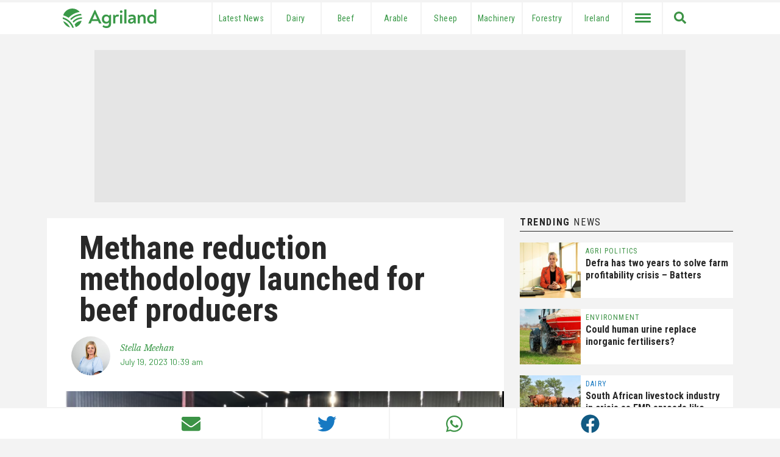

--- FILE ---
content_type: text/html; charset=UTF-8
request_url: https://www.agriland.co.uk/farming-news/methane-reduction-methodology-launched-for-beef-producers/
body_size: 33093
content:
<!DOCTYPE html>
<html lang="en-GB">

<head>
    <meta charset="UTF-8" />
    <meta name="viewport" content="width=device-width initial-scale=1.0, user-scalable=no">
    <link href="https://www.agriland.co.uk/wp-content/themes/uk-elevate-theme/assets/img/favicon.png" rel="icon">
	<link rel="apple-touch-icon-precomposed" href="https://www.agriland.co.uk/wp-content/themes/uk-elevate-theme/assets/img/mobile-icon.png">
    <link rel="apple-touch-icon" sizes="180x180" href="/apple-touch-icon.png">
    <link rel="icon" type="image/png" sizes="32x32" href="/favicon-32x32.png">
    <link rel="icon" type="image/png" sizes="16x16" href="/favicon-16x16.png">
    <link rel="manifest" href="/site.webmanifest">
    <link rel="mask-icon" href="/safari-pinned-tab.svg" color="#5bbad5">
    <meta name="msapplication-TileColor" content="#000000">
	<link rel="dns-prefetch" href="//agriland.co.uk" />
	<link rel="dns-prefetch" href="//google-analytics.com" />
	<link  rel='preconnect' crossorigin href='https://fonts.gstatic.com'>
	<meta name="theme-color" content="#3a9948">
	<meta name="apple-mobile-web-app-status-bar-style" content="#3a9948">
    <meta name="fb:pages" content="190487731439363">

    <meta name="smartbanner:title" content="Agriland UK News">
    <meta name="smartbanner:author" content="Agriland Media">
    <meta name="smartbanner:price" content="On">
    <meta name="smartbanner:price-suffix-google" content=" Google PlayStore">
    <meta name="smartbanner:icon-google" content="https://cdn.agriland.co.uk/icons/UKApp_Icon.png">
    <meta name="smartbanner:button" content="OPEN">
    <meta name="smartbanner:button-url-google" content="https://play.google.com/store/apps/details?id=uk.co.agriland.app&gl=IE&referrer=utm_source%3Dagriland%26utm_medium%3Dsmart_banner">
    <meta name="smartbanner:enabled-platforms" content="android">
    <meta name="smartbanner:close-label" content="Close">
    
    <title>Methane reduction methodology launched for beef producers - Agriland.co.uk</title>
    <!-- Google Tag Manager -->
<script>(function(w,d,s,l,i){w[l]=w[l]||[];w[l].push({'gtm.start':
new Date().getTime(),event:'gtm.js'});var f=d.getElementsByTagName(s)[0],
j=d.createElement(s),dl=l!='dataLayer'?'&l='+l:'';j.async=true;j.src=
'https://www.googletagmanager.com/gtm.js?id='+i+dl;f.parentNode.insertBefore(j,f);
})(window,document,'script','dataLayer','GTM-5DSGRJS');</script>
<!-- End Google Tag Manager -->
<!-- initaite our data layer -->
<script>
window.dataLayer = window.dataLayer || [];
</script>    <script async='async' src='https://www.googletagservices.com/tag/js/gpt.js'></script>
<script>
    var googletag = googletag || {};
    googletag.cmd = googletag.cmd || [];
</script>


<script type='text/javascript'>
    var targetingKeys = targetingKeys || [];
    var mpuBannerMapping, wideBannerMapping, wallpaper_ad, full_width_header_ad, right_sidebar_top_ad,
        right_sidebar_middle_ad, homepage_banner_first_ad, category_banner_second_ad, below_story_banner_ad, category_ad, inline_story_ad; +
    googletag.cmd.push(function() {
        var billboardMapping = googletag.sizeMapping()
            .addSize([1025, 250], [970, 250])
            .addSize([728, 200], [728, 90])
            .addSize([0, 0], [320, 50])
            .build();
        bannerMapping = googletag.sizeMapping()
            .addSize([728, 200], [728, 90])
            .addSize([0, 0], [
                [300, 250],
                [320, 50]
            ])
            .build();
        bannerMappingNoTablet = googletag.sizeMapping()
            .addSize([1024, 200], [728, 90])
            .addSize([426, 0], [])
            .addSize([0, 0], [
                [300, 250],
                [320, 50]
            ])
            .build();
        mpuMapping = googletag.sizeMapping()
            .addSize([768, 200], [
                [300, 250]
            ])
            .addSize([0, 0], [
                [300, 250],
                [320, 50]
            ])
            .build();

        var hpuMapping = googletag.sizeMapping()
            .addSize([1025, 250], [300, 600])
            .addSize([600, 50], [300, 250])
            .addSize([0, 0], [
                [300, 250],
                [320, 50]
            ])
            .build();

        var wallpaperMapping = googletag.sizeMapping()
            .addSize([1050, 200], [1680, 980])
            .build();


                // Billboard 1
        googletag.defineSlot('/21720985547/pe-top-billboard', [
                [970, 250],
                [320, 50],
                [728, 90]
            ], 'div-gpt-ad-1613553854211-0')
            .defineSizeMapping(billboardMapping)
            .setCollapseEmptyDiv(false)
            .addService(googletag.pubads());

        wallpaper_ad = googletag.defineSlot('/21720985547/pe-wallpaper', [1, 1], 'div-gpt-ad-1529576663771-4')
            .defineSizeMapping(wallpaperMapping)
            .setCollapseEmptyDiv(false)
            .addService(googletag.pubads());
        
                    googletag.defineSlot('/21720985547/pe-below-story-banner', [
                    [728, 90],
                    [300, 250],
                    [320, 50]
                ], 'div-gpt-ad-1614588853403-0')
                .defineSizeMapping(bannerMapping)
                .setCollapseEmptyDiv(false)
                .addService(googletag.pubads());
        

        googletag.pubads().enableLazyLoad({
            // Fetch slots within 2 viewports.
            fetchMarginPercent: 200,
            // Render slots within 1.5 viewports.
            renderMarginPercent: 150,
            // Double the above values on mobile, where viewports are smaller
            // and users tend to scroll faster.
            mobileScaling: 2.0
        });

        // Set Targeting
        googletag.pubads().setTargeting("Pages", "");
        targetingKeys['Pages'] = "";
        googletag.pubads().setTargeting("Page_ID", "361180");
        targetingKeys['Page_ID'] = "361180";

                    googletag.pubads().setTargeting("page_category", ["Category_Beef","Category_Environment"]);
            targetingKeys['page_category'] = ["Category_Beef","Category_Environment"];
            googletag.pubads().setTargeting("post_tags", ["Beef","Cargill","Climate","Emissions","Environment","Methane"]);
            targetingKeys['post_tags'] = ["Beef","Cargill","Climate","Emissions","Environment","Methane"];
        
        googletag.pubads().setTargeting("network", "UK");
        googletag.pubads().enableSingleRequest();
        googletag.enableServices();
    });
</script>    <meta name='robots' content='index, follow, max-image-preview:large, max-snippet:-1, max-video-preview:-1' />
	<style>img:is([sizes="auto" i], [sizes^="auto," i]) { contain-intrinsic-size: 3000px 1500px }</style>
	
	<!-- This site is optimized with the Yoast SEO plugin v26.8 - https://yoast.com/product/yoast-seo-wordpress/ -->
	<title>Methane reduction methodology launched for beef producers - Agriland.co.uk</title>
	<meta name="description" content="A new methane emissions reduction methodology has been developed in the US which is aimed at beef producers. Global food corporation, Cargill has" />
	<link rel="canonical" href="https://www.agriland.co.uk/farming-news/methane-reduction-methodology-launched-for-beef-producers/" />
	<meta property="og:locale" content="en_GB" />
	<meta property="og:type" content="article" />
	<meta property="og:title" content="Methane reduction methodology launched for beef producers - Agriland.co.uk" />
	<meta property="og:description" content="A new methane emissions reduction methodology has been developed in the US which is aimed at beef producers. Global food corporation, Cargill has" />
	<meta property="og:url" content="https://www.agriland.co.uk/farming-news/methane-reduction-methodology-launched-for-beef-producers/" />
	<meta property="og:site_name" content="Agriland.co.uk" />
	<meta property="article:publisher" content="https://www.facebook.com/Agriland.co.uk" />
	<meta property="article:published_time" content="2023-07-19T09:39:49+00:00" />
	<meta property="article:modified_time" content="2023-07-19T10:23:58+00:00" />
	<meta property="og:image" content="https://s3.eu-west-2.amazonaws.com/cdn.agriland.co.uk/uploads/2023/07/calf-to-beef.png" />
	<meta property="og:image:width" content="1379" />
	<meta property="og:image:height" content="891" />
	<meta property="og:image:type" content="image/png" />
	<meta name="author" content="Stella Meehan" />
	<meta name="twitter:card" content="summary_large_image" />
	<meta name="twitter:creator" content="@agrilanduk" />
	<meta name="twitter:site" content="@agrilanduk" />
	<script type="application/ld+json" class="yoast-schema-graph">{"@context":"https://schema.org","@graph":[{"@type":"Article","@id":"https://www.agriland.co.uk/farming-news/methane-reduction-methodology-launched-for-beef-producers/#article","isPartOf":{"@id":"https://www.agriland.co.uk/farming-news/methane-reduction-methodology-launched-for-beef-producers/"},"author":{"name":"Stella Meehan","@id":"https://www.agriland.co.uk/#/schema/person/2a40fd697da88230ad65f821324b979e"},"headline":"Methane reduction methodology launched for beef producers","datePublished":"2023-07-19T09:39:49+00:00","dateModified":"2023-07-19T10:23:58+00:00","mainEntityOfPage":{"@id":"https://www.agriland.co.uk/farming-news/methane-reduction-methodology-launched-for-beef-producers/"},"wordCount":654,"commentCount":0,"image":{"@id":"https://www.agriland.co.uk/farming-news/methane-reduction-methodology-launched-for-beef-producers/#primaryimage"},"thumbnailUrl":"https://s3.eu-west-2.amazonaws.com/cdn.agriland.co.uk/uploads/2023/07/calf-to-beef.png","keywords":["Beef","Cargill","Climate","Emissions","Environment","Methane"],"articleSection":["Beef","Environment"],"inLanguage":"en-GB","potentialAction":[{"@type":"CommentAction","name":"Comment","target":["https://www.agriland.co.uk/farming-news/methane-reduction-methodology-launched-for-beef-producers/#respond"]}]},{"@type":"WebPage","@id":"https://www.agriland.co.uk/farming-news/methane-reduction-methodology-launched-for-beef-producers/","url":"https://www.agriland.co.uk/farming-news/methane-reduction-methodology-launched-for-beef-producers/","name":"Methane reduction methodology launched for beef producers - Agriland.co.uk","isPartOf":{"@id":"https://www.agriland.co.uk/#website"},"primaryImageOfPage":{"@id":"https://www.agriland.co.uk/farming-news/methane-reduction-methodology-launched-for-beef-producers/#primaryimage"},"image":{"@id":"https://www.agriland.co.uk/farming-news/methane-reduction-methodology-launched-for-beef-producers/#primaryimage"},"thumbnailUrl":"https://s3.eu-west-2.amazonaws.com/cdn.agriland.co.uk/uploads/2023/07/calf-to-beef.png","datePublished":"2023-07-19T09:39:49+00:00","dateModified":"2023-07-19T10:23:58+00:00","author":{"@id":"https://www.agriland.co.uk/#/schema/person/2a40fd697da88230ad65f821324b979e"},"description":"A new methane emissions reduction methodology has been developed in the US which is aimed at beef producers. Global food corporation, Cargill has","breadcrumb":{"@id":"https://www.agriland.co.uk/farming-news/methane-reduction-methodology-launched-for-beef-producers/#breadcrumb"},"inLanguage":"en-GB","potentialAction":[{"@type":"ReadAction","target":["https://www.agriland.co.uk/farming-news/methane-reduction-methodology-launched-for-beef-producers/"]}]},{"@type":"ImageObject","inLanguage":"en-GB","@id":"https://www.agriland.co.uk/farming-news/methane-reduction-methodology-launched-for-beef-producers/#primaryimage","url":"https://s3.eu-west-2.amazonaws.com/cdn.agriland.co.uk/uploads/2023/07/calf-to-beef.png","contentUrl":"https://s3.eu-west-2.amazonaws.com/cdn.agriland.co.uk/uploads/2023/07/calf-to-beef.png","width":1379,"height":891},{"@type":"BreadcrumbList","@id":"https://www.agriland.co.uk/farming-news/methane-reduction-methodology-launched-for-beef-producers/#breadcrumb","itemListElement":[{"@type":"ListItem","position":1,"name":"Home","item":"https://www.agriland.co.uk/"},{"@type":"ListItem","position":2,"name":"Beef","item":"https://www.agriland.co.uk/farming-news/category/beef/"},{"@type":"ListItem","position":3,"name":"Methane reduction methodology launched for beef producers"}]},{"@type":"WebSite","@id":"https://www.agriland.co.uk/#website","url":"https://www.agriland.co.uk/","name":"Agriland.co.uk","description":"The home of the UK&#039;s Agriculture and Farming News","potentialAction":[{"@type":"SearchAction","target":{"@type":"EntryPoint","urlTemplate":"https://www.agriland.co.uk/?s={search_term_string}"},"query-input":{"@type":"PropertyValueSpecification","valueRequired":true,"valueName":"search_term_string"}}],"inLanguage":"en-GB"},{"@type":"Person","@id":"https://www.agriland.co.uk/#/schema/person/2a40fd697da88230ad65f821324b979e","name":"Stella Meehan","image":{"@type":"ImageObject","inLanguage":"en-GB","@id":"https://www.agriland.co.uk/#/schema/person/image/","url":"https://secure.gravatar.com/avatar/eb566322d3a1cf6e77b82e6ab3d5cb9ead231757ed771c68737a4440371afa1b?s=96&d=mm&r=g","contentUrl":"https://secure.gravatar.com/avatar/eb566322d3a1cf6e77b82e6ab3d5cb9ead231757ed771c68737a4440371afa1b?s=96&d=mm&r=g","caption":"Stella Meehan"},"description":"Stella Meehan has a Masters in Journalism from NUI (National University of Ireland) Galway and a Bachelor of Arts degree in English, Sociology and Politics. She comes from a farming and business background in Co. Galway. Previously, she worked in the broadcasting, print and political sectors.","url":"https://www.agriland.co.uk/farming-news/author/stella/"}]}</script>
	<!-- / Yoast SEO plugin. -->


<link rel="alternate" type="application/rss+xml" title="Agriland.co.uk &raquo; Feed" href="https://www.agriland.co.uk/feed/" />
<link rel="alternate" type="application/rss+xml" title="Agriland.co.uk &raquo; Comments Feed" href="https://www.agriland.co.uk/comments/feed/" />
<script type="text/javascript" id="wpp-js" src="https://www.agriland.co.uk/wp-content/plugins/wordpress-popular-posts/assets/js/wpp.min.js?ver=7.3.6" data-sampling="0" data-sampling-rate="100" data-api-url="https://www.agriland.co.uk/wp-json/wordpress-popular-posts" data-post-id="361180" data-token="d7a337f372" data-lang="0" data-debug="0"></script>
<script type="text/javascript">
/* <![CDATA[ */
window._wpemojiSettings = {"baseUrl":"https:\/\/s.w.org\/images\/core\/emoji\/16.0.1\/72x72\/","ext":".png","svgUrl":"https:\/\/s.w.org\/images\/core\/emoji\/16.0.1\/svg\/","svgExt":".svg","source":{"concatemoji":"https:\/\/www.agriland.co.uk\/wp-includes\/js\/wp-emoji-release.min.js?ver=6.8.3"}};
/*! This file is auto-generated */
!function(s,n){var o,i,e;function c(e){try{var t={supportTests:e,timestamp:(new Date).valueOf()};sessionStorage.setItem(o,JSON.stringify(t))}catch(e){}}function p(e,t,n){e.clearRect(0,0,e.canvas.width,e.canvas.height),e.fillText(t,0,0);var t=new Uint32Array(e.getImageData(0,0,e.canvas.width,e.canvas.height).data),a=(e.clearRect(0,0,e.canvas.width,e.canvas.height),e.fillText(n,0,0),new Uint32Array(e.getImageData(0,0,e.canvas.width,e.canvas.height).data));return t.every(function(e,t){return e===a[t]})}function u(e,t){e.clearRect(0,0,e.canvas.width,e.canvas.height),e.fillText(t,0,0);for(var n=e.getImageData(16,16,1,1),a=0;a<n.data.length;a++)if(0!==n.data[a])return!1;return!0}function f(e,t,n,a){switch(t){case"flag":return n(e,"\ud83c\udff3\ufe0f\u200d\u26a7\ufe0f","\ud83c\udff3\ufe0f\u200b\u26a7\ufe0f")?!1:!n(e,"\ud83c\udde8\ud83c\uddf6","\ud83c\udde8\u200b\ud83c\uddf6")&&!n(e,"\ud83c\udff4\udb40\udc67\udb40\udc62\udb40\udc65\udb40\udc6e\udb40\udc67\udb40\udc7f","\ud83c\udff4\u200b\udb40\udc67\u200b\udb40\udc62\u200b\udb40\udc65\u200b\udb40\udc6e\u200b\udb40\udc67\u200b\udb40\udc7f");case"emoji":return!a(e,"\ud83e\udedf")}return!1}function g(e,t,n,a){var r="undefined"!=typeof WorkerGlobalScope&&self instanceof WorkerGlobalScope?new OffscreenCanvas(300,150):s.createElement("canvas"),o=r.getContext("2d",{willReadFrequently:!0}),i=(o.textBaseline="top",o.font="600 32px Arial",{});return e.forEach(function(e){i[e]=t(o,e,n,a)}),i}function t(e){var t=s.createElement("script");t.src=e,t.defer=!0,s.head.appendChild(t)}"undefined"!=typeof Promise&&(o="wpEmojiSettingsSupports",i=["flag","emoji"],n.supports={everything:!0,everythingExceptFlag:!0},e=new Promise(function(e){s.addEventListener("DOMContentLoaded",e,{once:!0})}),new Promise(function(t){var n=function(){try{var e=JSON.parse(sessionStorage.getItem(o));if("object"==typeof e&&"number"==typeof e.timestamp&&(new Date).valueOf()<e.timestamp+604800&&"object"==typeof e.supportTests)return e.supportTests}catch(e){}return null}();if(!n){if("undefined"!=typeof Worker&&"undefined"!=typeof OffscreenCanvas&&"undefined"!=typeof URL&&URL.createObjectURL&&"undefined"!=typeof Blob)try{var e="postMessage("+g.toString()+"("+[JSON.stringify(i),f.toString(),p.toString(),u.toString()].join(",")+"));",a=new Blob([e],{type:"text/javascript"}),r=new Worker(URL.createObjectURL(a),{name:"wpTestEmojiSupports"});return void(r.onmessage=function(e){c(n=e.data),r.terminate(),t(n)})}catch(e){}c(n=g(i,f,p,u))}t(n)}).then(function(e){for(var t in e)n.supports[t]=e[t],n.supports.everything=n.supports.everything&&n.supports[t],"flag"!==t&&(n.supports.everythingExceptFlag=n.supports.everythingExceptFlag&&n.supports[t]);n.supports.everythingExceptFlag=n.supports.everythingExceptFlag&&!n.supports.flag,n.DOMReady=!1,n.readyCallback=function(){n.DOMReady=!0}}).then(function(){return e}).then(function(){var e;n.supports.everything||(n.readyCallback(),(e=n.source||{}).concatemoji?t(e.concatemoji):e.wpemoji&&e.twemoji&&(t(e.twemoji),t(e.wpemoji)))}))}((window,document),window._wpemojiSettings);
/* ]]> */
</script>

<style id='wp-emoji-styles-inline-css' type='text/css'>

	img.wp-smiley, img.emoji {
		display: inline !important;
		border: none !important;
		box-shadow: none !important;
		height: 1em !important;
		width: 1em !important;
		margin: 0 0.07em !important;
		vertical-align: -0.1em !important;
		background: none !important;
		padding: 0 !important;
	}
</style>
<link rel='stylesheet' id='wp-block-library-css' href='https://www.agriland.co.uk/wp-includes/css/dist/block-library/style.min.css?ver=6.8.3' type='text/css' media='all' />
<style id='classic-theme-styles-inline-css' type='text/css'>
/*! This file is auto-generated */
.wp-block-button__link{color:#fff;background-color:#32373c;border-radius:9999px;box-shadow:none;text-decoration:none;padding:calc(.667em + 2px) calc(1.333em + 2px);font-size:1.125em}.wp-block-file__button{background:#32373c;color:#fff;text-decoration:none}
</style>
<style id='global-styles-inline-css' type='text/css'>
:root{--wp--preset--aspect-ratio--square: 1;--wp--preset--aspect-ratio--4-3: 4/3;--wp--preset--aspect-ratio--3-4: 3/4;--wp--preset--aspect-ratio--3-2: 3/2;--wp--preset--aspect-ratio--2-3: 2/3;--wp--preset--aspect-ratio--16-9: 16/9;--wp--preset--aspect-ratio--9-16: 9/16;--wp--preset--color--black: #000000;--wp--preset--color--cyan-bluish-gray: #abb8c3;--wp--preset--color--white: #ffffff;--wp--preset--color--pale-pink: #f78da7;--wp--preset--color--vivid-red: #cf2e2e;--wp--preset--color--luminous-vivid-orange: #ff6900;--wp--preset--color--luminous-vivid-amber: #fcb900;--wp--preset--color--light-green-cyan: #7bdcb5;--wp--preset--color--vivid-green-cyan: #00d084;--wp--preset--color--pale-cyan-blue: #8ed1fc;--wp--preset--color--vivid-cyan-blue: #0693e3;--wp--preset--color--vivid-purple: #9b51e0;--wp--preset--color--grey: #E5E5E5;--wp--preset--gradient--vivid-cyan-blue-to-vivid-purple: linear-gradient(135deg,rgba(6,147,227,1) 0%,rgb(155,81,224) 100%);--wp--preset--gradient--light-green-cyan-to-vivid-green-cyan: linear-gradient(135deg,rgb(122,220,180) 0%,rgb(0,208,130) 100%);--wp--preset--gradient--luminous-vivid-amber-to-luminous-vivid-orange: linear-gradient(135deg,rgba(252,185,0,1) 0%,rgba(255,105,0,1) 100%);--wp--preset--gradient--luminous-vivid-orange-to-vivid-red: linear-gradient(135deg,rgba(255,105,0,1) 0%,rgb(207,46,46) 100%);--wp--preset--gradient--very-light-gray-to-cyan-bluish-gray: linear-gradient(135deg,rgb(238,238,238) 0%,rgb(169,184,195) 100%);--wp--preset--gradient--cool-to-warm-spectrum: linear-gradient(135deg,rgb(74,234,220) 0%,rgb(151,120,209) 20%,rgb(207,42,186) 40%,rgb(238,44,130) 60%,rgb(251,105,98) 80%,rgb(254,248,76) 100%);--wp--preset--gradient--blush-light-purple: linear-gradient(135deg,rgb(255,206,236) 0%,rgb(152,150,240) 100%);--wp--preset--gradient--blush-bordeaux: linear-gradient(135deg,rgb(254,205,165) 0%,rgb(254,45,45) 50%,rgb(107,0,62) 100%);--wp--preset--gradient--luminous-dusk: linear-gradient(135deg,rgb(255,203,112) 0%,rgb(199,81,192) 50%,rgb(65,88,208) 100%);--wp--preset--gradient--pale-ocean: linear-gradient(135deg,rgb(255,245,203) 0%,rgb(182,227,212) 50%,rgb(51,167,181) 100%);--wp--preset--gradient--electric-grass: linear-gradient(135deg,rgb(202,248,128) 0%,rgb(113,206,126) 100%);--wp--preset--gradient--midnight: linear-gradient(135deg,rgb(2,3,129) 0%,rgb(40,116,252) 100%);--wp--preset--font-size--small: 13px;--wp--preset--font-size--medium: 20px;--wp--preset--font-size--large: 36px;--wp--preset--font-size--x-large: 42px;--wp--preset--spacing--20: 0.44rem;--wp--preset--spacing--30: 0.67rem;--wp--preset--spacing--40: 1rem;--wp--preset--spacing--50: 1.5rem;--wp--preset--spacing--60: 2.25rem;--wp--preset--spacing--70: 3.38rem;--wp--preset--spacing--80: 5.06rem;--wp--preset--shadow--natural: 6px 6px 9px rgba(0, 0, 0, 0.2);--wp--preset--shadow--deep: 12px 12px 50px rgba(0, 0, 0, 0.4);--wp--preset--shadow--sharp: 6px 6px 0px rgba(0, 0, 0, 0.2);--wp--preset--shadow--outlined: 6px 6px 0px -3px rgba(255, 255, 255, 1), 6px 6px rgba(0, 0, 0, 1);--wp--preset--shadow--crisp: 6px 6px 0px rgba(0, 0, 0, 1);}:where(.is-layout-flex){gap: 0.5em;}:where(.is-layout-grid){gap: 0.5em;}body .is-layout-flex{display: flex;}.is-layout-flex{flex-wrap: wrap;align-items: center;}.is-layout-flex > :is(*, div){margin: 0;}body .is-layout-grid{display: grid;}.is-layout-grid > :is(*, div){margin: 0;}:where(.wp-block-columns.is-layout-flex){gap: 2em;}:where(.wp-block-columns.is-layout-grid){gap: 2em;}:where(.wp-block-post-template.is-layout-flex){gap: 1.25em;}:where(.wp-block-post-template.is-layout-grid){gap: 1.25em;}.has-black-color{color: var(--wp--preset--color--black) !important;}.has-cyan-bluish-gray-color{color: var(--wp--preset--color--cyan-bluish-gray) !important;}.has-white-color{color: var(--wp--preset--color--white) !important;}.has-pale-pink-color{color: var(--wp--preset--color--pale-pink) !important;}.has-vivid-red-color{color: var(--wp--preset--color--vivid-red) !important;}.has-luminous-vivid-orange-color{color: var(--wp--preset--color--luminous-vivid-orange) !important;}.has-luminous-vivid-amber-color{color: var(--wp--preset--color--luminous-vivid-amber) !important;}.has-light-green-cyan-color{color: var(--wp--preset--color--light-green-cyan) !important;}.has-vivid-green-cyan-color{color: var(--wp--preset--color--vivid-green-cyan) !important;}.has-pale-cyan-blue-color{color: var(--wp--preset--color--pale-cyan-blue) !important;}.has-vivid-cyan-blue-color{color: var(--wp--preset--color--vivid-cyan-blue) !important;}.has-vivid-purple-color{color: var(--wp--preset--color--vivid-purple) !important;}.has-black-background-color{background-color: var(--wp--preset--color--black) !important;}.has-cyan-bluish-gray-background-color{background-color: var(--wp--preset--color--cyan-bluish-gray) !important;}.has-white-background-color{background-color: var(--wp--preset--color--white) !important;}.has-pale-pink-background-color{background-color: var(--wp--preset--color--pale-pink) !important;}.has-vivid-red-background-color{background-color: var(--wp--preset--color--vivid-red) !important;}.has-luminous-vivid-orange-background-color{background-color: var(--wp--preset--color--luminous-vivid-orange) !important;}.has-luminous-vivid-amber-background-color{background-color: var(--wp--preset--color--luminous-vivid-amber) !important;}.has-light-green-cyan-background-color{background-color: var(--wp--preset--color--light-green-cyan) !important;}.has-vivid-green-cyan-background-color{background-color: var(--wp--preset--color--vivid-green-cyan) !important;}.has-pale-cyan-blue-background-color{background-color: var(--wp--preset--color--pale-cyan-blue) !important;}.has-vivid-cyan-blue-background-color{background-color: var(--wp--preset--color--vivid-cyan-blue) !important;}.has-vivid-purple-background-color{background-color: var(--wp--preset--color--vivid-purple) !important;}.has-black-border-color{border-color: var(--wp--preset--color--black) !important;}.has-cyan-bluish-gray-border-color{border-color: var(--wp--preset--color--cyan-bluish-gray) !important;}.has-white-border-color{border-color: var(--wp--preset--color--white) !important;}.has-pale-pink-border-color{border-color: var(--wp--preset--color--pale-pink) !important;}.has-vivid-red-border-color{border-color: var(--wp--preset--color--vivid-red) !important;}.has-luminous-vivid-orange-border-color{border-color: var(--wp--preset--color--luminous-vivid-orange) !important;}.has-luminous-vivid-amber-border-color{border-color: var(--wp--preset--color--luminous-vivid-amber) !important;}.has-light-green-cyan-border-color{border-color: var(--wp--preset--color--light-green-cyan) !important;}.has-vivid-green-cyan-border-color{border-color: var(--wp--preset--color--vivid-green-cyan) !important;}.has-pale-cyan-blue-border-color{border-color: var(--wp--preset--color--pale-cyan-blue) !important;}.has-vivid-cyan-blue-border-color{border-color: var(--wp--preset--color--vivid-cyan-blue) !important;}.has-vivid-purple-border-color{border-color: var(--wp--preset--color--vivid-purple) !important;}.has-vivid-cyan-blue-to-vivid-purple-gradient-background{background: var(--wp--preset--gradient--vivid-cyan-blue-to-vivid-purple) !important;}.has-light-green-cyan-to-vivid-green-cyan-gradient-background{background: var(--wp--preset--gradient--light-green-cyan-to-vivid-green-cyan) !important;}.has-luminous-vivid-amber-to-luminous-vivid-orange-gradient-background{background: var(--wp--preset--gradient--luminous-vivid-amber-to-luminous-vivid-orange) !important;}.has-luminous-vivid-orange-to-vivid-red-gradient-background{background: var(--wp--preset--gradient--luminous-vivid-orange-to-vivid-red) !important;}.has-very-light-gray-to-cyan-bluish-gray-gradient-background{background: var(--wp--preset--gradient--very-light-gray-to-cyan-bluish-gray) !important;}.has-cool-to-warm-spectrum-gradient-background{background: var(--wp--preset--gradient--cool-to-warm-spectrum) !important;}.has-blush-light-purple-gradient-background{background: var(--wp--preset--gradient--blush-light-purple) !important;}.has-blush-bordeaux-gradient-background{background: var(--wp--preset--gradient--blush-bordeaux) !important;}.has-luminous-dusk-gradient-background{background: var(--wp--preset--gradient--luminous-dusk) !important;}.has-pale-ocean-gradient-background{background: var(--wp--preset--gradient--pale-ocean) !important;}.has-electric-grass-gradient-background{background: var(--wp--preset--gradient--electric-grass) !important;}.has-midnight-gradient-background{background: var(--wp--preset--gradient--midnight) !important;}.has-small-font-size{font-size: var(--wp--preset--font-size--small) !important;}.has-medium-font-size{font-size: var(--wp--preset--font-size--medium) !important;}.has-large-font-size{font-size: var(--wp--preset--font-size--large) !important;}.has-x-large-font-size{font-size: var(--wp--preset--font-size--x-large) !important;}
:where(.wp-block-post-template.is-layout-flex){gap: 1.25em;}:where(.wp-block-post-template.is-layout-grid){gap: 1.25em;}
:where(.wp-block-columns.is-layout-flex){gap: 2em;}:where(.wp-block-columns.is-layout-grid){gap: 2em;}
:root :where(.wp-block-pullquote){font-size: 1.5em;line-height: 1.6;}
</style>
<link rel='stylesheet' id='algolia-satellite-css' href='https://www.agriland.co.uk/wp-content/plugins/search-with-typesense/assets/vendor/css/algolia-satellite.min.css?ver=96afa301c576ff4c500f' type='text/css' media='' />
<link rel='stylesheet' id='cm-typesense-frontend-style-css' href='https://www.agriland.co.uk/wp-content/plugins/search-with-typesense/build/frontend/style-instant-search.css?ver=96afa301c576ff4c500f' type='text/css' media='' />
<link rel='stylesheet' id='wordpress-popular-posts-css-css' href='https://www.agriland.co.uk/wp-content/plugins/wordpress-popular-posts/assets/css/wpp.css?ver=7.3.6' type='text/css' media='all' />
<link rel='stylesheet' id='agriland-master-css' href='//www.agriland.co.uk/wp-content/themes/uk-elevate-theme/style.css?ver=1.2.41' type='text/css' media='all' />
<link rel='stylesheet' id='smartbanner-css-css' href='//www.agriland.co.uk/wp-content/themes/uk-elevate-theme/assets/css/smartbanner.min.css?ver=1.1.96' type='text/css' media='all' />
<link rel='stylesheet' id='taxopress-frontend-css-css' href='https://www.agriland.co.uk/wp-content/plugins/simple-tags/assets/frontend/css/frontend.css?ver=3.43.0' type='text/css' media='all' />
<script type="text/javascript" src="https://www.agriland.co.uk/wp-includes/js/jquery/jquery.min.js?ver=3.7.1" id="jquery-core-js"></script>
<script type="text/javascript" src="https://www.agriland.co.uk/wp-includes/js/jquery/jquery-migrate.min.js?ver=3.4.1" id="jquery-migrate-js"></script>
<script type="text/javascript" src="//www.agriland.co.uk/wp-content/themes/uk-elevate-theme/assets/js/loading-attribute-polyfill.js?ver=6.8.3" id="loading-attribute-polyfill-js"></script>
<script type="text/javascript" src="//www.agriland.co.uk/wp-content/themes/uk-elevate-theme/assets/js/smartbanner.min.js?ver=1.05" id="smartbanner-js"></script>
<script type="text/javascript" src="https://www.agriland.co.uk/wp-content/plugins/simple-tags/assets/frontend/js/frontend.js?ver=3.43.0" id="taxopress-frontend-js-js"></script>
<link rel="https://api.w.org/" href="https://www.agriland.co.uk/wp-json/" /><link rel="alternate" title="JSON" type="application/json" href="https://www.agriland.co.uk/wp-json/wp/v2/posts/361180" /><link rel="EditURI" type="application/rsd+xml" title="RSD" href="https://www.agriland.co.uk/xmlrpc.php?rsd" />
<meta name="generator" content="WordPress 6.8.3" />
<link rel='shortlink' href='https://www.agriland.co.uk/?p=361180' />
<link rel="alternate" title="oEmbed (JSON)" type="application/json+oembed" href="https://www.agriland.co.uk/wp-json/oembed/1.0/embed?url=https%3A%2F%2Fwww.agriland.co.uk%2Ffarming-news%2Fmethane-reduction-methodology-launched-for-beef-producers%2F" />
<link rel="alternate" title="oEmbed (XML)" type="text/xml+oembed" href="https://www.agriland.co.uk/wp-json/oembed/1.0/embed?url=https%3A%2F%2Fwww.agriland.co.uk%2Ffarming-news%2Fmethane-reduction-methodology-launched-for-beef-producers%2F&#038;format=xml" />
            <style id="wpp-loading-animation-styles">@-webkit-keyframes bgslide{from{background-position-x:0}to{background-position-x:-200%}}@keyframes bgslide{from{background-position-x:0}to{background-position-x:-200%}}.wpp-widget-block-placeholder,.wpp-shortcode-placeholder{margin:0 auto;width:60px;height:3px;background:#dd3737;background:linear-gradient(90deg,#dd3737 0%,#571313 10%,#dd3737 100%);background-size:200% auto;border-radius:3px;-webkit-animation:bgslide 1s infinite linear;animation:bgslide 1s infinite linear}</style>
            </head>

<body class="wp-singular post-template-default single single-post postid-361180 single-format-standard wp-theme-uk-elevate-theme">
<!-- Google Tag Manager (noscript) -->
<noscript><iframe src="https://www.googletagmanager.com/ns.html?id=GTM-5DSGRJS" height="0" width="0" style="display:none;visibility:hidden"></iframe></noscript>
<!-- End Google Tag Manager (noscript) -->


<div id="wrapper" class="hfeed">
    <header id="header">
        <div class="ag-full-width-special">
            <div class="ag-full-width mobile-menu-bg-colour">
                <div class="ag-main-menu">
                    <div class="logo">
                        <div class="logo-container">
                            <div class="logo-mid">
                                <!-- <a href="https://www.agriland.co.uk">
                                    <img src="https://www.agriland.co.uk/wp-content/themes/uk-elevate-theme/assets/agriland-logo.svg" alt="Agriland Logo">
                                </a> -->
                                <a href="https://www.agriland.co.uk">
                                    <svg width="154" height="32" viewBox="0 0 154 32" fill="#3a9948" xmlns="http://www.w3.org/2000/svg">
                                        <title>Agriland Logo</title>
                                        <path d="M63.6485 24.4483V24.5444H59.6954L57.8961 20.5914H47.677L45.8777 24.5444H41.8916V24.4813L52.2068 2.56226H53.3633L63.6485 24.4483ZM51.3087 12.3969L48.9296 17.6025H56.6435L54.2645 12.3969C53.7508 11.2404 53.3002 10.0839 52.7866 8.66908C52.2729 10.0809 51.8223 11.2073 51.3087 12.3969Z" fill="#3a9948" />
                                        <path d="M79.2206 10.21V25.1241C79.2206 29.72 76.1026 32.003 71.699 32.003C69.0646 32.003 66.9739 31.264 65.2077 29.8162L66.5564 27.1818C67.8751 28.2421 69.4491 28.8519 71.4106 28.8519C74.0149 28.8519 75.6851 27.6293 75.6851 25.1872C75.6851 24.4483 75.7181 23.6432 75.7482 22.8412C74.4956 24.1599 72.7924 24.8027 70.9931 24.8027C66.9108 24.8027 64.1143 21.7178 64.1143 17.3472C64.1143 12.9766 66.9108 9.85858 70.927 9.85858C73.0807 9.85858 74.9762 10.6606 76.1987 12.3007L76.9046 10.21H79.2206ZM75.8443 17.3442C75.8443 14.8059 74.3994 12.9075 71.729 12.9075C69.1908 12.9075 67.6798 14.7398 67.6798 17.3442C67.6798 19.9485 69.2238 21.7809 71.696 21.7809C74.3994 21.7809 75.8443 19.8854 75.8443 17.3442Z" fill="#3a9948" />
                                        <path d="M92.3379 10.4985L91.4368 13.4542C90.8901 13.262 90.3103 13.1328 89.5714 13.1328C87.5468 13.1328 86.165 14.4515 86.165 16.7314V24.5414H82.6655V10.2101H85.0446L85.7204 12.3308C86.5555 10.7237 88.0034 9.88867 89.8658 9.88867C90.86 9.88867 91.6651 10.114 92.3379 10.4985Z" fill="#3a9948" />
                                        <path d="M93.6567 5.13357C93.6567 3.97709 94.4918 3.0459 95.8435 3.0459C97.1923 3.0459 98.0303 3.97709 98.0303 5.16662C98.0303 6.3231 97.1622 7.22425 95.8435 7.22425C94.4918 7.22125 93.6567 6.29005 93.6567 5.13357ZM94.0743 10.2101H97.5768V24.5444H94.0743V10.2101Z" fill="#3a9948" />
                                        <path d="M101.022 1.40277H104.525L104.558 24.5444H101.022V1.40277Z" fill="#3a9948" />
                                        <path d="M119.679 15.2896V24.5444H117.333L116.69 22.3907C115.63 23.9016 113.927 24.8328 111.581 24.8328C108.946 24.8328 107.081 23.3549 107.081 20.8166C107.081 17.5394 109.974 15.7371 114.344 15.7371C115.083 15.7371 115.63 15.7702 116.144 15.8002V15.1574C116.144 13.6795 115.05 12.9406 113.218 12.9406C111.803 12.9406 110.229 13.3911 108.751 14.097L107.754 11.4296C109.875 10.4654 111.836 9.95172 113.765 9.95172C117.432 9.95473 119.679 11.8171 119.679 15.2896ZM116.243 18.0831C115.663 18.0201 115.215 17.987 114.573 17.987C112.034 17.987 110.557 18.8882 110.557 20.4622C110.557 21.5856 111.328 22.1984 112.614 22.1984C114.666 22.1984 116.177 20.6875 116.243 18.0831Z" fill="#3a9948" />
                                        <path d="M135.963 15.5779V24.5444H132.461V15.8993C132.461 14.1 131.755 12.9736 130.019 12.9736C127.832 12.9736 126.516 14.5476 126.516 16.6683V24.5414H123.014V10.2101H125.393L126.099 12.4599C127.03 11.0151 128.574 9.82556 130.92 9.82556C134.197 9.82556 135.963 11.9132 135.963 15.5779Z" fill="#3a9948" />
                                        <path d="M153.614 1.40277V24.5444H151.202L150.592 22.3907C149.435 23.9647 147.666 24.8989 145.416 24.8989C141.301 24.8989 138.507 21.8139 138.507 17.2811C138.507 12.9736 141.4 9.8556 145.416 9.8556C147.345 9.8556 149.081 10.6276 150.204 11.9132C150.141 10.5945 150.108 9.37499 150.108 7.79796V1.40277H153.614ZM150.24 17.3772C150.24 14.7429 148.6 12.9406 146.125 12.9406C143.683 12.9406 142.043 14.7399 142.043 17.3772C142.043 20.0447 143.683 21.844 146.125 21.844C148.633 21.844 150.24 20.0447 150.24 17.3772Z" fill="#3a9948" />
                                        <path d="M16.1938 21.2192C16.7255 21.8711 17.2332 22.5469 17.7108 23.2468C19.6993 20.9549 22.2706 19.1135 25.3105 17.9811C27.3532 17.2211 29.4438 16.8456 31.5075 16.8096C31.5285 16.4641 31.5435 16.1157 31.5435 15.7672C31.5435 15.2806 31.5195 14.8 31.4774 14.3254C29.1344 14.3614 26.7614 14.785 24.4454 15.6471C21.1772 16.8666 18.3927 18.8071 16.1938 21.2192Z" fill="#3a9948" />
                                        <path d="M21.3275 7.27833C23.4843 6.4763 25.6741 5.93861 27.8639 5.64724C24.9712 2.19581 20.6276 0 15.7704 0C8.66628 0 2.65859 4.69802 0.685059 11.1593C3.84811 12.0214 6.85196 13.3912 9.57645 15.2115C12.7095 11.7721 16.6775 9.00854 21.3275 7.27833Z" fill="#3a9948" />
                                        <path d="M19.48 26.1846C20.0777 27.323 20.6124 28.5096 21.072 29.7472C21.1681 30.0055 21.2583 30.2668 21.3484 30.5252C25.9923 28.7679 29.5879 24.8869 30.9487 20.0627C29.4407 20.1469 27.9208 20.4502 26.4309 21.006C23.5622 22.0723 21.1982 23.9047 19.48 26.1846Z" fill="#3a9948" />
                                        <path d="M0.0660847 14.3374C0.0240308 14.809 0 15.2866 0 15.7702C0 16.1577 0.0150192 16.5392 0.0420539 16.9177C6.96593 19.0745 12.8685 24.2681 15.644 31.5374C15.6861 31.5374 15.7282 31.5404 15.7702 31.5404C16.6053 31.5404 17.4223 31.4744 18.2244 31.3512C18.1673 31.192 18.1132 31.0298 18.0531 30.8706C14.9381 22.4959 8.07134 16.5933 0.0660847 14.3374Z" fill="#3a9948" />
                                        <path d="M0.753906 20.5944C2.40903 25.749 6.64145 29.7471 11.9372 31.0688C9.58522 26.1665 5.52402 22.5258 0.753906 20.5944Z" fill="#3a9948" />
                                        <path d="M12.1748 17.152C12.8086 17.6837 13.4244 18.2394 14.0162 18.8221C16.5214 16.1487 19.6574 13.9919 23.3191 12.6312C25.8003 11.709 28.3355 11.2254 30.8467 11.1233C30.5854 10.2792 30.258 9.46214 29.8645 8.68414C27.3863 8.86437 24.8961 9.39005 22.454 10.2972C18.4048 11.8051 14.9383 14.1902 12.1748 17.152Z" fill="#3a9948" />
                                    </svg>
                                </a>
                            </div>
                        </div>
                    </div>
                    <div class="rest-menu active-category-default">
                        <div class="menu-main-menu-container"><ul id="menu-main-menu" class="menu"><li id="menu-item-326874" class="menu-item menu-item-type-post_type menu-item-object-page current_page_parent menu-item-326874"><a href="https://www.agriland.co.uk/latest-farming-news/">Latest News</a></li>
<li id="menu-item-326875" class="menu-heading-dairy menu-item menu-item-type-taxonomy menu-item-object-category menu-item-326875"><a href="https://www.agriland.co.uk/farming-news/category/dairy/">Dairy</a></li>
<li id="menu-item-326876" class="menu-heading-beef menu-item menu-item-type-taxonomy menu-item-object-category current-post-ancestor current-menu-parent current-post-parent menu-item-326876"><a href="https://www.agriland.co.uk/farming-news/category/beef/">Beef</a></li>
<li id="menu-item-326877" class="menu-heading-arable menu-item menu-item-type-taxonomy menu-item-object-category menu-item-326877"><a href="https://www.agriland.co.uk/farming-news/category/arable/">Arable</a></li>
<li id="menu-item-326878" class="menu-heading-sheep menu-item menu-item-type-taxonomy menu-item-object-category menu-item-326878"><a href="https://www.agriland.co.uk/farming-news/category/sheep/">Sheep</a></li>
<li id="menu-item-326879" class="menu-heading-machinery menu-item menu-item-type-taxonomy menu-item-object-category menu-item-326879"><a href="https://www.agriland.co.uk/farming-news/category/machinery/">Machinery</a></li>
<li id="menu-item-326880" class="menu-heading-forestry menu-item menu-item-type-taxonomy menu-item-object-category menu-item-326880"><a href="https://www.agriland.co.uk/farming-news/category/forestry/">Forestry</a></li>
<li id="menu-item-326881" class="menu-heading-ireland menu-item menu-item-type-custom menu-item-object-custom menu-item-326881"><a href="https://www.agriland.ie">Ireland</a></li>
</ul></div>                        <span>
                            <!-- Stop showing below 992px -->
                            <div id="nav-menu-search-icon" class="search" onclick="toggleSearchInMenu()">
                                <div class="search-container">
                                    <div class="search-button">
                                        <img src="https://www.agriland.co.uk/wp-content/themes/uk-elevate-theme/assets/search-solid.svg" alt="Search Icon">
                                        <div class="search-close">
                                            <div class="topBar-search"></div>
                                            <div class="bottomBar-search"></div>
                                        </div>
                                    </div>
                                </div>
                            </div>
                            <div class="burgerBtn" onclick="toggleSecondaryMenu()">
                                <div class="bur-cont">
                                    <div class="burger-center">
                                        <div class="icon">
                                            <hr class="topBar" />
                                            <hr class="midBar" />
                                            <hr class="bottomBar" />
                                        </div>
                                    </div>
                                </div>
                            </div>
                        </span>
                    </div>
                </div>
            </div>
        </div>
        <div class="ag-full-width-special">
            <div class="search-in-menu">
                <div class="search-container">
                    <form role="search" method="get" class="search-form" action="https://www.agriland.co.uk/">
				<label>
					<span class="screen-reader-text">Search for:</span>
					<input type="search" class="search-field" placeholder="Search &hellip;" value="" name="s" />
				</label>
				<input type="submit" class="search-submit" value="Search" />
			</form>                </div>
            </div>
            <div class="ag-secondary-menu">
                <div class="menu-secondary-menu-container"><ul id="menu-secondary-menu" class="menu"><li id="menu-item-326905" class="menu-item menu-item-type-post_type menu-item-object-page current_page_parent menu-item-has-children menu-item-326905"><a href="https://www.agriland.co.uk/latest-farming-news/">Latest News</a>
<ul class="sub-menu">
	<li id="menu-item-326906" class="menu-item menu-item-type-taxonomy menu-item-object-category current-post-ancestor current-menu-parent current-post-parent menu-item-326906"><a href="https://www.agriland.co.uk/farming-news/category/beef/">Beef</a></li>
	<li id="menu-item-326907" class="menu-item menu-item-type-taxonomy menu-item-object-category menu-item-326907"><a href="https://www.agriland.co.uk/farming-news/category/dairy/">Dairy</a></li>
	<li id="menu-item-326908" class="menu-item menu-item-type-taxonomy menu-item-object-category menu-item-326908"><a href="https://www.agriland.co.uk/farming-news/category/sheep/">Sheep</a></li>
	<li id="menu-item-326909" class="menu-item menu-item-type-taxonomy menu-item-object-category menu-item-326909"><a href="https://www.agriland.co.uk/farming-news/category/pigpoultry/">Pig/Poultry</a></li>
</ul>
</li>
<li id="menu-item-326910" class="menu-item menu-item-type-custom menu-item-object-custom menu-item-has-children menu-item-326910"><a href="#">Farm Focus</a>
<ul class="sub-menu">
	<li id="menu-item-326911" class="menu-item menu-item-type-taxonomy menu-item-object-category menu-item-326911"><a href="https://www.agriland.co.uk/farming-news/category/arable/">Arable</a></li>
	<li id="menu-item-326912" class="menu-item menu-item-type-taxonomy menu-item-object-category menu-item-326912"><a href="https://www.agriland.co.uk/farming-news/category/farm-building/">Farm Building</a></li>
	<li id="menu-item-326913" class="menu-item menu-item-type-taxonomy menu-item-object-category menu-item-326913"><a href="https://www.agriland.co.uk/farming-news/category/forestry/">Forestry</a></li>
	<li id="menu-item-326914" class="menu-item menu-item-type-taxonomy menu-item-object-category menu-item-326914"><a href="https://www.agriland.co.uk/farming-news/category/grass/">Grass</a></li>
</ul>
</li>
<li id="menu-item-326915" class="menu-item menu-item-type-custom menu-item-object-custom menu-item-has-children menu-item-326915"><a href="#">Technical</a>
<ul class="sub-menu">
	<li id="menu-item-326916" class="menu-item menu-item-type-taxonomy menu-item-object-category menu-item-326916"><a href="https://www.agriland.co.uk/farming-news/category/machinery/">Machinery</a></li>
	<li id="menu-item-326917" class="menu-item menu-item-type-taxonomy menu-item-object-category menu-item-326917"><a href="https://www.agriland.co.uk/farming-news/category/rural-life/">Rural Life</a></li>
	<li id="menu-item-326918" class="menu-item menu-item-type-taxonomy menu-item-object-category menu-item-326918"><a href="https://www.agriland.co.uk/farming-news/category/schemes/">Schemes</a></li>
	<li id="menu-item-326919" class="menu-item menu-item-type-taxonomy menu-item-object-category menu-item-326919"><a href="https://www.agriland.co.uk/farming-news/category/other-news/">Other</a></li>
</ul>
</li>
<li id="menu-item-326920" class="menu-item menu-item-type-custom menu-item-object-custom menu-item-has-children menu-item-326920"><a href="#">Information</a>
<ul class="sub-menu">
	<li id="menu-item-326921" class="menu-item menu-item-type-post_type menu-item-object-page menu-item-326921"><a href="https://www.agriland.co.uk/contact/">Contact</a></li>
	<li id="menu-item-326922" class="menu-item menu-item-type-custom menu-item-object-custom menu-item-326922"><a target="_blank" href="https://advertising.agriland.ie">Advertising</a></li>
	<li id="menu-item-326923" class="menu-item menu-item-type-post_type menu-item-object-page menu-item-326923"><a href="https://www.agriland.co.uk/about/">About Agriland.co.uk</a></li>
	<li id="menu-item-326924" class="menu-item menu-item-type-taxonomy menu-item-object-category menu-item-326924"><a href="https://www.agriland.co.uk/farming-news/category/comment/">Opinion</a></li>
</ul>
</li>
</ul></div>            </div>
            <div id="mobile-menu-bg"></div>
            <div id="mobile-menu-positioning" class="ag-full-width">
                <div id="ag-mobile-menu" class="ag-mobile-menu active-category-default">
                    <div id="search-container-mobile" class="search-container">
                        <form role="search" method="get" class="search-form" action="https://www.agriland.co.uk/">
				<label>
					<span class="screen-reader-text">Search for:</span>
					<input type="search" class="search-field" placeholder="Search &hellip;" value="" name="s" />
				</label>
				<input type="submit" class="search-submit" value="Search" />
			</form>                    </div>
                    <div class="menu-mobile-menu-container"><ul id="menu-mobile-menu" class="wp-nav-menu-mobile"><li id="menu-item-326882" class="menu-heading menu-item menu-item-type-custom menu-item-object-custom menu-item-326882"><a href="#">News</a></li>
<li id="menu-item-326883" class="menu-item menu-item-type-post_type menu-item-object-page current_page_parent menu-item-326883"><a href="https://www.agriland.co.uk/latest-farming-news/">Latest News</a></li>
<li id="menu-item-326884" class="menu-heading-dairy menu-item menu-item-type-taxonomy menu-item-object-category menu-item-326884"><a href="https://www.agriland.co.uk/farming-news/category/dairy/">Dairy</a></li>
<li id="menu-item-326885" class="menu-heading-beef menu-item menu-item-type-taxonomy menu-item-object-category current-post-ancestor current-menu-parent current-post-parent menu-item-326885"><a href="https://www.agriland.co.uk/farming-news/category/beef/">Beef</a></li>
<li id="menu-item-326886" class="menu-heading-arable menu-item menu-item-type-taxonomy menu-item-object-category menu-item-326886"><a href="https://www.agriland.co.uk/farming-news/category/arable/">Arable</a></li>
<li id="menu-item-326887" class="menu-heading-sheep menu-item menu-item-type-taxonomy menu-item-object-category menu-item-326887"><a href="https://www.agriland.co.uk/farming-news/category/sheep/">Sheep</a></li>
<li id="menu-item-326888" class="menu-item menu-item-type-taxonomy menu-item-object-category menu-item-326888"><a href="https://www.agriland.co.uk/farming-news/category/pigpoultry/">Pig/Poultry</a></li>
<li id="menu-item-326889" class="menu-heading-machinery menu-item menu-item-type-taxonomy menu-item-object-category menu-item-326889"><a href="https://www.agriland.co.uk/farming-news/category/machinery/">Machinery</a></li>
<li id="menu-item-326890" class="menu-item menu-item-type-taxonomy menu-item-object-category menu-item-326890"><a href="https://www.agriland.co.uk/farming-news/category/agri-business/">Agri-Business</a></li>
<li id="menu-item-326891" class="menu-item menu-item-type-taxonomy menu-item-object-category menu-item-326891"><a href="https://www.agriland.co.uk/farming-news/category/comment/">Opinion</a></li>
<li id="menu-item-326892" class="menu-item menu-item-type-taxonomy menu-item-object-category menu-item-326892"><a href="https://www.agriland.co.uk/farming-news/category/featured/">Featured</a></li>
<li id="menu-item-326893" class="menu-heading menu-item menu-item-type-custom menu-item-object-custom menu-item-326893"><a href="#">Farm Focus</a></li>
<li id="menu-item-326894" class="menu-item menu-item-type-taxonomy menu-item-object-category menu-item-326894"><a href="https://www.agriland.co.uk/farming-news/category/rural-life/">Rural Life</a></li>
<li id="menu-item-326895" class="menu-heading-forestry menu-item menu-item-type-taxonomy menu-item-object-category menu-item-326895"><a href="https://www.agriland.co.uk/farming-news/category/forestry/">Forestry</a></li>
<li id="menu-item-326896" class="menu-item menu-item-type-taxonomy menu-item-object-category current-post-ancestor current-menu-parent current-post-parent menu-item-326896"><a href="https://www.agriland.co.uk/farming-news/category/environment/">Environment</a></li>
<li id="menu-item-326897" class="menu-item menu-item-type-taxonomy menu-item-object-category menu-item-326897"><a href="https://www.agriland.co.uk/farming-news/category/government/">Government</a></li>
<li id="menu-item-326898" class="menu-item menu-item-type-taxonomy menu-item-object-category menu-item-326898"><a href="https://www.agriland.co.uk/farming-news/category/grass/">Grass</a></li>
<li id="menu-item-326899" class="menu-heading menu-item menu-item-type-custom menu-item-object-custom menu-item-326899"><a href="#">Information</a></li>
<li id="menu-item-327037" class="menu-item menu-item-type-post_type menu-item-object-page menu-item-327037"><a href="https://www.agriland.co.uk/about/">About Agriland.co.uk</a></li>
<li id="menu-item-326900" class="menu-item menu-item-type-post_type menu-item-object-page menu-item-326900"><a href="https://www.agriland.co.uk/contact/">Contact</a></li>
<li id="menu-item-326901" class="menu-item menu-item-type-custom menu-item-object-custom menu-item-326901"><a target="_blank" href="https://advertising.agriland.ie">Advertising</a></li>
<li id="menu-item-326902" class="menu-item menu-item-type-post_type menu-item-object-page menu-item-privacy-policy menu-item-326902"><a rel="privacy-policy" href="https://www.agriland.co.uk/privacy-policy/">Privacy Policy</a></li>
<li id="menu-item-326903" class="menu-item menu-item-type-post_type menu-item-object-page menu-item-326903"><a href="https://www.agriland.co.uk/terms-conditions/">Terms &#038; Conditions</a></li>
<li id="menu-item-326904" class="menu-item menu-item-type-taxonomy menu-item-object-category menu-item-326904"><a href="https://www.agriland.co.uk/farming-news/category/balmoral-show/">Balmoral Show</a></li>
<li id="menu-item-327038" class="menu-item menu-item-type-post_type menu-item-object-page menu-item-327038"><a href="https://www.agriland.co.uk/agriland-app/">Agriland App</a></li>
</ul></div>                    <div id="mobile-nav-download-app" onclick="detectMobileSystem()">
                        <div id="mobile-scroll-hint"></div>
                        <div id="mobile-nav-container">
                            <div id="text-mobile-nav-download-app">Download Our App</div>
                            <div id="svg-mobile-nav-download-app">
                                <svg width="21" height="20" viewBox="0 0 21 20" fill="none" xmlns="http://www.w3.org/2000/svg">
                                    <path d="M10.2686 13.4552C10.6057 13.8686 10.9276 14.2971 11.2305 14.7409C12.4914 13.2876 14.1219 12.12 16.0495 11.4019C17.3447 10.92 18.6705 10.6819 19.979 10.659C19.9924 10.44 20.0019 10.219 20.0019 9.99809C20.0019 9.68952 19.9866 9.38475 19.96 9.0838C18.4743 9.10666 16.9695 9.37523 15.5009 9.9219C13.4286 10.6952 11.6628 11.9257 10.2686 13.4552Z" fill="white"/>
                                    <path d="M13.5238 4.61524C14.8915 4.10666 16.28 3.76571 17.6686 3.58095C15.8343 1.39238 13.08 0 10 0C5.49528 0 1.68575 2.97905 0.434326 7.07619C2.44004 7.62285 4.3448 8.49142 6.07242 9.64571C8.05908 7.46476 10.5753 5.71238 13.5238 4.61524Z" fill="white"/>
                                    <path d="M12.3523 16.6038C12.7313 17.3257 13.0704 18.0781 13.3618 18.8629C13.4228 19.0267 13.4799 19.1924 13.5371 19.3562C16.4818 18.2419 18.7618 15.781 19.6247 12.7219C18.6685 12.7753 17.7047 12.9676 16.7599 13.32C14.9409 13.9962 13.4418 15.1581 12.3523 16.6038Z" fill="white"/>
                                    <path d="M0.0419047 9.09143C0.0152381 9.39048 0 9.69334 0 10C0 10.2457 0.00952381 10.4876 0.0266667 10.7276C4.41714 12.0952 8.16 15.3886 9.92 19.9981C9.94666 19.9981 9.97333 20 10 20C10.5295 20 11.0476 19.9581 11.5562 19.88C11.52 19.779 11.4857 19.6762 11.4476 19.5752C9.47238 14.2648 5.11809 10.5219 0.0419047 9.09143Z" fill="white"/>
                                    <path d="M0.478271 13.0591C1.5278 16.3277 4.2116 18.8629 7.5697 19.701C6.07827 16.5924 3.50303 14.2838 0.478271 13.0591Z" fill="white"/>
                                    <path d="M7.71997 10.8762C8.12188 11.2134 8.51235 11.5658 8.88759 11.9353C10.4762 10.24 12.4647 8.87243 14.7866 8.00957C16.36 7.42481 17.9676 7.11814 19.56 7.05338C19.3943 6.51814 19.1866 6.00005 18.9371 5.50671C17.3657 5.621 15.7866 5.95433 14.2381 6.52957C11.6704 7.48576 9.47235 8.99814 7.71997 10.8762Z" fill="white"/>
                                </svg>
                            </div>
                        </div>
                    </div>
                </div>
            </div>
        </div>
        <div class="noShowStickyMenu" id="sticky-menu">
            <div class="bordersX">
                <div class="rest-menu active-category-default">
                    <div class="logo">
                        <div class="logo-container">
                            <div class="logo-mid">
                                <a href="https://www.agriland.co.uk">
                                    <svg width="103" height="83" viewBox="0 0 637 637" fill="none" xmlns="http://www.w3.org/2000/svg">
                                        <path d="M326.506 427.855C337.204 440.983 347.434 454.623 357.11 468.774C397.22 422.569 449.051 385.401 510.302 362.596C551.477 347.294 593.633 339.707 635.277 338.983C635.746 332.035 636.002 325.002 636.002 317.969C636.002 308.165 635.533 298.489 634.68 288.941C587.453 289.709 539.585 298.234 492.869 315.624C427.014 340.091 370.878 379.22 326.506 427.855Z" fill="#AC2A2A" />
                                        <path d="M430.038 146.756C473.515 130.601 517.674 119.732 561.833 113.893C503.48 44.2868 415.93 0 317.979 0C174.718 0 53.579 94.7542 13.8104 225.015C77.5766 242.405 138.189 270.026 193.132 306.726C256.258 237.376 336.265 181.666 430.038 146.756Z" fill="#AC2A2A" />
                                        <path d="M392.788 527.986C404.851 550.917 415.635 574.872 424.885 599.808C426.845 605.051 428.678 610.251 430.426 615.494C524.029 580.073 596.576 501.771 624.026 404.545C593.592 406.25 562.945 412.388 532.938 423.555C475.139 445.038 427.485 482.036 392.788 527.986Z" fill="#AC2A2A" />
                                        <path d="M1.32136 289.123C0.468869 298.628 0 308.261 0 317.98C0 325.78 0.298371 333.495 0.85249 341.125C140.49 384.645 259.455 489.33 315.421 635.959C316.274 635.959 317.126 636.001 317.979 636.001C334.815 636.001 351.311 634.68 367.423 632.165C366.315 628.925 365.164 625.686 363.97 622.447C301.185 453.568 162.74 334.561 1.32136 289.123Z" fill="#AC2A2A" />
                                        <path d="M15.1801 415.256C48.5551 519.174 133.889 599.82 240.664 626.503C193.265 527.657 111.384 454.215 15.1801 415.256Z" fill="#AC2A2A" />
                                        <path d="M245.522 345.899C258.309 356.597 270.713 367.807 282.647 379.614C333.115 325.652 396.327 282.175 470.153 254.725C520.151 236.14 571.301 226.38 621.939 224.334C616.696 207.284 610.046 190.873 602.161 175.188C552.205 178.811 501.951 189.424 452.719 207.71C371.093 238.059 301.189 286.139 245.522 345.899Z" fill="#AC2A2A" />
                                    </svg>
                                </a>
                            </div>
                        </div>
                    </div>
                    <div class="menu-main-menu-container"><ul id="menu-main-menu-1" class="menu"><li class="menu-item menu-item-type-post_type menu-item-object-page current_page_parent menu-item-326874"><a href="https://www.agriland.co.uk/latest-farming-news/">Latest News</a></li>
<li class="menu-heading-dairy menu-item menu-item-type-taxonomy menu-item-object-category menu-item-326875"><a href="https://www.agriland.co.uk/farming-news/category/dairy/">Dairy</a></li>
<li class="menu-heading-beef menu-item menu-item-type-taxonomy menu-item-object-category current-post-ancestor current-menu-parent current-post-parent menu-item-326876"><a href="https://www.agriland.co.uk/farming-news/category/beef/">Beef</a></li>
<li class="menu-heading-arable menu-item menu-item-type-taxonomy menu-item-object-category menu-item-326877"><a href="https://www.agriland.co.uk/farming-news/category/arable/">Arable</a></li>
<li class="menu-heading-sheep menu-item menu-item-type-taxonomy menu-item-object-category menu-item-326878"><a href="https://www.agriland.co.uk/farming-news/category/sheep/">Sheep</a></li>
<li class="menu-heading-machinery menu-item menu-item-type-taxonomy menu-item-object-category menu-item-326879"><a href="https://www.agriland.co.uk/farming-news/category/machinery/">Machinery</a></li>
<li class="menu-heading-forestry menu-item menu-item-type-taxonomy menu-item-object-category menu-item-326880"><a href="https://www.agriland.co.uk/farming-news/category/forestry/">Forestry</a></li>
<li class="menu-heading-ireland menu-item menu-item-type-custom menu-item-object-custom menu-item-326881"><a href="https://www.agriland.ie">Ireland</a></li>
</ul></div>                    <div class="sticky-icon-container">
                        <div class="burgerBtn" onclick="toggleSecondaryMenu('stickyMenu')">
                            <div class="bur-cont">
                                <div class="burger-center">
                                    <div class="icon">
                                        <hr />
                                        <hr />
                                        <hr />
                                    </div>
                                </div>
                            </div>
                        </div>
                        <div class="search" onclick="toggleSearchInMenu('stickyMenu')">
                            <div class="search-button">
                                <svg aria-hidden="true" focusable="false" data-prefix="fas" data-icon="search" class="svg-inline--fa fa-search fa-w-16" role="img" xmlns="http://www.w3.org/2000/svg" viewBox="0 0 512 512">
                                    <path fill="#3d9346" d="M505 442.7L405.3 343c-4.5-4.5-10.6-7-17-7H372c27.6-35.3 44-79.7 44-128C416 93.1 322.9 0 208 0S0 93.1 0 208s93.1 208 208 208c48.3 0 92.7-16.4 128-44v16.3c0 6.4 2.5 12.5 7 17l99.7 99.7c9.4 9.4 24.6 9.4 33.9 0l28.3-28.3c9.4-9.4 9.4-24.6.1-34zM208 336c-70.7 0-128-57.2-128-128 0-70.7 57.2-128 128-128 70.7 0 128 57.2 128 128 0 70.7-57.2 128-128 128z"></path>
                                </svg>
                                <div class="search-close-sticky">
                                    <div class="topBar-search"></div>
                                    <div class="bottomBar-search"></div>
                                </div>
                            </div>
                        </div>
                    </div>
                </div>
            </div>
            <div class="ag-full-width-special">
                <div class="search-in-menu">
                    <div class="ag-full-width search-container">
                        <form role="search" method="get" class="search-form" action="https://www.agriland.co.uk/">
				<label>
					<span class="screen-reader-text">Search for:</span>
					<input type="search" class="search-field" placeholder="Search &hellip;" value="" name="s" />
				</label>
				<input type="submit" class="search-submit" value="Search" />
			</form>                    </div>
                </div>
                <div class="ag-secondary-menu">
                    <div class="menu-secondary-menu-container"><ul id="menu-secondary-menu-1" class="menu"><li class="menu-item menu-item-type-post_type menu-item-object-page current_page_parent menu-item-has-children menu-item-326905"><a href="https://www.agriland.co.uk/latest-farming-news/">Latest News</a>
<ul class="sub-menu">
	<li class="menu-item menu-item-type-taxonomy menu-item-object-category current-post-ancestor current-menu-parent current-post-parent menu-item-326906"><a href="https://www.agriland.co.uk/farming-news/category/beef/">Beef</a></li>
	<li class="menu-item menu-item-type-taxonomy menu-item-object-category menu-item-326907"><a href="https://www.agriland.co.uk/farming-news/category/dairy/">Dairy</a></li>
	<li class="menu-item menu-item-type-taxonomy menu-item-object-category menu-item-326908"><a href="https://www.agriland.co.uk/farming-news/category/sheep/">Sheep</a></li>
	<li class="menu-item menu-item-type-taxonomy menu-item-object-category menu-item-326909"><a href="https://www.agriland.co.uk/farming-news/category/pigpoultry/">Pig/Poultry</a></li>
</ul>
</li>
<li class="menu-item menu-item-type-custom menu-item-object-custom menu-item-has-children menu-item-326910"><a href="#">Farm Focus</a>
<ul class="sub-menu">
	<li class="menu-item menu-item-type-taxonomy menu-item-object-category menu-item-326911"><a href="https://www.agriland.co.uk/farming-news/category/arable/">Arable</a></li>
	<li class="menu-item menu-item-type-taxonomy menu-item-object-category menu-item-326912"><a href="https://www.agriland.co.uk/farming-news/category/farm-building/">Farm Building</a></li>
	<li class="menu-item menu-item-type-taxonomy menu-item-object-category menu-item-326913"><a href="https://www.agriland.co.uk/farming-news/category/forestry/">Forestry</a></li>
	<li class="menu-item menu-item-type-taxonomy menu-item-object-category menu-item-326914"><a href="https://www.agriland.co.uk/farming-news/category/grass/">Grass</a></li>
</ul>
</li>
<li class="menu-item menu-item-type-custom menu-item-object-custom menu-item-has-children menu-item-326915"><a href="#">Technical</a>
<ul class="sub-menu">
	<li class="menu-item menu-item-type-taxonomy menu-item-object-category menu-item-326916"><a href="https://www.agriland.co.uk/farming-news/category/machinery/">Machinery</a></li>
	<li class="menu-item menu-item-type-taxonomy menu-item-object-category menu-item-326917"><a href="https://www.agriland.co.uk/farming-news/category/rural-life/">Rural Life</a></li>
	<li class="menu-item menu-item-type-taxonomy menu-item-object-category menu-item-326918"><a href="https://www.agriland.co.uk/farming-news/category/schemes/">Schemes</a></li>
	<li class="menu-item menu-item-type-taxonomy menu-item-object-category menu-item-326919"><a href="https://www.agriland.co.uk/farming-news/category/other-news/">Other</a></li>
</ul>
</li>
<li class="menu-item menu-item-type-custom menu-item-object-custom menu-item-has-children menu-item-326920"><a href="#">Information</a>
<ul class="sub-menu">
	<li class="menu-item menu-item-type-post_type menu-item-object-page menu-item-326921"><a href="https://www.agriland.co.uk/contact/">Contact</a></li>
	<li class="menu-item menu-item-type-custom menu-item-object-custom menu-item-326922"><a target="_blank" href="https://advertising.agriland.ie">Advertising</a></li>
	<li class="menu-item menu-item-type-post_type menu-item-object-page menu-item-326923"><a href="https://www.agriland.co.uk/about/">About Agriland.co.uk</a></li>
	<li class="menu-item menu-item-type-taxonomy menu-item-object-category menu-item-326924"><a href="https://www.agriland.co.uk/farming-news/category/comment/">Opinion</a></li>
</ul>
</li>
</ul></div>                </div>
            </div>
        </div>
    </header>
    <div id="container">
        <div class="billboard-ad">
    <div id='div-gpt-ad-1613553854211-0' class="rejuvenate-billboard rejuvenate-ad-slot">
        <script>
            googletag.cmd.push(function() { googletag.display('div-gpt-ad-1613553854211-0'); });
        </script>
    </div>
</div>
<div id="post-361180">
    <div class="agriland-content">
        <main class="agriland-main">
            
            
<div id="standard-post-template-361180" class="ag-top-border standard-post-template infinite-scroll-template" data-permalink="/farming-news/methane-reduction-methodology-launched-for-beef-producers/" data-taxonomy="" data-filter="" data-nextpostid="361156" data-series="" itemscope itemtype="https://schema.org/NewsArticle">

    <meta itemprop="datePublished" content="2023-07-19T10:39:49+01:00">
    <meta itemprop="dateModified" content="2023-07-19T11:23:58+01:00">

    <div class="article-header">
        <div class="row ml-0 mr-0">
            <div class="col-12">
                <h1 class="ag-sp-title" itemprop="headline mainEntityOfPage">Methane reduction methodology launched for beef producers</h1>
            </div>
        </div>
                    <div style="display: flex">
                                    <div class="ag-author-block">
                        <a href="https://www.agriland.co.uk/farming-news/author/stella/" data-category="Author Top" data-action="click" data-label="Stella Meehan" itemprop="url">
                            <img alt='Stella Meehan Profile Picture ' src='https://s3.eu-west-2.amazonaws.com/cdn.agriland.co.uk/uploads/2020/11/Stella3-250x250.jpg' class='avatar avatar-64 photo' height='64' width='64' />                        </a>
                    </div>
                    <div class="ag-author ag-sp-author-detail" itemscope itemtype="https://schema.org/Person" itemprop="author">
                        <a class="ag-text-primary-color" href="https://www.agriland.co.uk/farming-news/author/stella/" data-category="Author Top" data-action="click" data-label="Stella Meehan" itemprop="url">
                            <small class="ag-author" itemprop="name">Stella Meehan</small>
                        </a>
                        <p class="ag-author ag-text-primary-color">July 19, 2023 10:39 am</p>
                    </div>
                            </div>
                            <div class="row ag-no-padding ag-no-margin no-gutters title-img" itemscope itemtype='http://schema.org/ImageObject'>
                <a href="https://s3.eu-west-2.amazonaws.com/cdn.agriland.co.uk/uploads/2023/07/calf-to-beef-1280x720.png">
                    <picture>
                                                <img class="col-12 no-gutters ag-no-padding" src="https://s3.eu-west-2.amazonaws.com/cdn.agriland.co.uk/uploads/2023/07/calf-to-beef-1280x720.png" alt="Methane reduction methodology launched for beef producers" itemprop='thumbnailUrl'>
                    </picture>
                </a>
            </div>
            <div id="title-faded">
                <div class="col-12 ag-no-padding ag-bg-primary ag-image-caption ag-author ">
                    <svg width="103" height="83" viewBox="0 0 637 637" fill="none" xmlns="http://www.w3.org/2000/svg">
                        <path d="M326.506 427.855C337.204 440.983 347.434 454.623 357.11 468.774C397.22 422.569 449.051 385.401 510.302 362.596C551.477 347.294 593.633 339.707 635.277 338.983C635.746 332.035 636.002 325.002 636.002 317.969C636.002 308.165 635.533 298.489 634.68 288.941C587.453 289.709 539.585 298.234 492.869 315.624C427.014 340.091 370.878 379.22 326.506 427.855Z" fill="#AC2A2A" />
                        <path d="M430.038 146.756C473.515 130.601 517.674 119.732 561.833 113.893C503.48 44.2868 415.93 0 317.979 0C174.718 0 53.579 94.7542 13.8104 225.015C77.5766 242.405 138.189 270.026 193.132 306.726C256.258 237.376 336.265 181.666 430.038 146.756Z" fill="#AC2A2A" />
                        <path d="M392.788 527.986C404.851 550.917 415.635 574.872 424.885 599.808C426.845 605.051 428.678 610.251 430.426 615.494C524.029 580.073 596.576 501.771 624.026 404.545C593.592 406.25 562.945 412.388 532.938 423.555C475.139 445.038 427.485 482.036 392.788 527.986Z" fill="#AC2A2A" />
                        <path d="M1.32136 289.123C0.468869 298.628 0 308.261 0 317.98C0 325.78 0.298371 333.495 0.85249 341.125C140.49 384.645 259.455 489.33 315.421 635.959C316.274 635.959 317.126 636.001 317.979 636.001C334.815 636.001 351.311 634.68 367.423 632.165C366.315 628.925 365.164 625.686 363.97 622.447C301.185 453.568 162.74 334.561 1.32136 289.123Z" fill="#AC2A2A" />
                        <path d="M15.1801 415.256C48.5551 519.174 133.889 599.82 240.664 626.503C193.265 527.657 111.384 454.215 15.1801 415.256Z" fill="#AC2A2A" />
                        <path d="M245.522 345.899C258.309 356.597 270.713 367.807 282.647 379.614C333.115 325.652 396.327 282.175 470.153 254.725C520.151 236.14 571.301 226.38 621.939 224.334C616.696 207.284 610.046 190.873 602.161 175.188C552.205 178.811 501.951 189.424 452.719 207.71C371.093 238.059 301.189 286.139 245.522 345.899Z" fill="#AC2A2A" />
                    </svg>
                    <div class="ag-image-caption-text" itemscope itemprop="name">
                                            </div>
                </div>
            </div>
            </div>

    <div id="content" class="ag-sp-content post-type-post">
        <main itemprop="articleBody" class="article-body">
            <p>A new methane emissions reduction methodology has been developed in the US which is aimed at beef producers.
<p>Global food corporation, Cargill has partnered with TREES Consulting to develop a Gold Standard-approved beef methodology.
<p>It reportedly offers the global beef industry a framework for measuring methane <a href="https://www.agriland.ie/?s=emissions" target="_blank" rel="noreferrer noopener">emissions</a> reduction using feed supplements that have been incorporated into beef cattle diets.
<h2>Methane emissions</h2>
<p>Gold Standard’s certification process allows climate and sustainable development initiatives to quantify, manage and maximise their impacts toward climate security, and requires verifiable impact toward three or more of the United Nation’s Sustainable Development Goals (SDGs).
<p class="has-grey-background-color has-background">The new beef methodology defines a set of parameters that beef producers can adopt to quantify reductions in <strong>methane emissions</strong>, a greenhouse gas (GHG) that is derived from enteric fermentation (digestion process) in cattle through eructation (burping), as well as from manure handling.
<p>According to the company, the new methodology is now available for beef producers worldwide to quantify, audit and verify methane reductions, enabling them to register their GHG mitigation project for Gold Standard certification.
<p>Gold Standard’s Verified Emissions Reductions (VERs) can be traded in carbon markets, allowing credit purchasers to directly support the projects.<div class='advert instream-ad'>
                        <!-- /21720985547/instream_v2 -->
                        <div id='ad-slot-instream-361180-7' class='ajax-advert' data-position='instream'>
                            </div>
                        <div class='ad-notice' style='display:none;'>Advertisement</div>
                    </div>
<p>Cargill has said that these efforts can also be recognised in corporate value chains, whereby beef producers and food companies account for the reduction in supply chain GHG emissions, which contributes to their Scope 3 targets.
<h2>Cargill</h2>
<p>Through its Reach4Reduction programme, Cargill said that it is taking a holistic approach to methane reduction by uncovering the potential of feed management and nutrition to do more with less, helping to ensure food security while protecting the planet.
<p>The company said that it is working to accelerate progress by supporting producers with managing on-farm productivity to improve feed conversion rates, optimising animal health and nutrition, and innovating with new additives and solutions that reduce methane and nitrogen emissions directly.
<p class="has-grey-background-color has-background">For beef producers who are adopting these technologies, the new methodology ‘Reducing Methane Emissions from Enteric Fermentation in Beef Cattle through Application of Feed Supplements’ will enable them to accurately quantify the reduction of methane emissions and can provide them with opportunities to add value to their efforts.
<p>Joanne Sharpe, Cargill’s global ruminant sustainability lead said: “We know that the industry is looking for more accurate tools to measure methane reduction.
<blockquote class="wp-block-quote"><p>“As producers look at their current levels of production efficiency and work toward sustainability goals, we are committed to finding ways to ensure they can be recognised and rewarded for their efforts.”</blockquote>
<p>Margaret Kim, CEO, Gold Standard added: “Changing agricultural practice can help reduce methane emissions, and this new methodology provides beef producers with a way to reliably measure the impact of those changes.<div class='advert instream-ad'>
                        <!-- /21720985547/instream_v2 -->
                        <div id='ad-slot-instream-361180-14' class='ajax-advert' data-position='instream'>
                            </div>
                        <div class='ad-notice' style='display:none;'>Advertisement</div>
                    </div>
<p>“Cargill’s support is helping pave the way for the animal agriculture industry to reduce methane emissions and it complements Gold Standard’s other efforts to reduce the impact of agriculture on our planet – such as our recently published methodology which reduces the methane emitted by rice production.”
<h2>Methodology</h2>
<p>In practice, projects using the new methodology first establish a baseline for emissions during “business as usual” activities for a minimum of three continuous years.
<p>The cattle given feed supplements must be clearly identified and tracked over the course of the project.
<p class="has-grey-background-color has-background">The project crediting period is set at five years, and can be renewed for an additional five years, excluding the baseline years.
<p>“We were thrilled to collaborate on the development of the methodology, which will provide the beef industry with an important framework for advancing methane reduction,” Martin Gehrig, TREES Consulting added.
<p class="has-grey-background-color has-background">Gold Standard was established in 2003 by Worldwide Fund for Nature (WWF) and other international non-governmental organisations (NGOs) as a best practice standard to help the world #GrowToZero.
<p>All Gold Standard-certified projects and programmes accelerate progress toward the net-zero ambition of the Paris Climate Agreement.
<div id="agri-also-read-block_5e28858ef5b3842a7f0aca44d270e4e1" class="agri-also-read"><a class="also-read-inline" href="https://www.agriland.ie/farming-news/highly-efficient-370-cow-dairy-operation-showcased-at-iga-walk/" target="" rel="noopener"><strong>Also Read: </strong>Highly efficient 370-cow dairy operation showcased at IGA walk</a></div>
                
                            
            <div class="tags d-flex flex-wrap post-tags" itemprop="keywords">
                <a class="tag" href="https://www.agriland.co.uk/farming-news/tag/beef-2/" data-category="Tag" data-action="click" data-label="Beef">BEEF</a>
                <a class="tag" href="https://www.agriland.co.uk/farming-news/tag/cargill/" data-category="Tag" data-action="click" data-label="Cargill">CARGILL</a>
                <a class="tag" href="https://www.agriland.co.uk/farming-news/tag/climate/" data-category="Tag" data-action="click" data-label="Climate">CLIMATE</a>
                <a class="tag" href="https://www.agriland.co.uk/farming-news/tag/emissions/" data-category="Tag" data-action="click" data-label="Emissions">EMISSIONS</a>
                <a class="tag" href="https://www.agriland.co.uk/farming-news/tag/environment-2/" data-category="Tag" data-action="click" data-label="Environment">ENVIRONMENT</a>
                <a class="tag" href="https://www.agriland.co.uk/farming-news/tag/methane/" data-category="Tag" data-action="click" data-label="Methane">METHANE</a>
    </div>            <div id="shareArticle-361180" class="share">
    <div class="social text-center">
        <div id="share-social-email">
            <a href="/cdn-cgi/l/email-protection#[base64]" data-category="Social Share" data-action="email" data-label="Methane reduction methodology launched for beef producers">
                <svg aria-hidden="true" focusable="false" data-prefix="fas" data-icon="envelope" class="svg-inline--fa fa-envelope fa-w-16" role="img" xmlns="http://www.w3.org/2000/svg" viewBox="0 0 512 512">
                    <path fill="currentColor" d="M502.3 190.8c3.9-3.1 9.7-.2 9.7 4.7V400c0 26.5-21.5 48-48 48H48c-26.5 0-48-21.5-48-48V195.6c0-5 5.7-7.8 9.7-4.7 22.4 17.4 52.1 39.5 154.1 113.6 21.1 15.4 56.7 47.8 92.2 47.6 35.7.3 72-32.8 92.3-47.6 102-74.1 131.6-96.3 154-113.7zM256 320c23.2.4 56.6-29.2 73.4-41.4 132.7-96.3 142.8-104.7 173.4-128.7 5.8-4.5 9.2-11.5 9.2-18.9v-19c0-26.5-21.5-48-48-48H48C21.5 64 0 85.5 0 112v19c0 7.4 3.4 14.3 9.2 18.9 30.6 23.9 40.7 32.4 173.4 128.7 16.8 12.2 50.2 41.8 73.4 41.4z"></path>
                </svg>
            </a>
        </div>
        <div id="share-social-twitter">
            <a href="https://twitter.com/intent/tweet?url=https://www.agriland.co.uk/farming-news/methane-reduction-methodology-launched-for-beef-producers/?utm_source=social_share%26utm_medium=twitter&text=Methane+reduction+methodology+launched+for+beef+producers&hashtags=agriland"
               target="_blank"
               data-category="Social Share"
               data-action="twitter"
               data-label="Methane reduction methodology launched for beef producers">
                <svg aria-hidden="true" focusable="false" data-prefix="fab" data-icon="twitter" class="svg-inline--fa fa-twitter fa-w-16" role="img" xmlns="http://www.w3.org/2000/svg" viewBox="0 0 512 512">
                    <path fill="currentColor" d="M459.37 151.716c.325 4.548.325 9.097.325 13.645 0 138.72-105.583 298.558-298.558 298.558-59.452 0-114.68-17.219-161.137-47.106 8.447.974 16.568 1.299 25.34 1.299 49.055 0 94.213-16.568 130.274-44.832-46.132-.975-84.792-31.188-98.112-72.772 6.498.974 12.995 1.624 19.818 1.624 9.421 0 18.843-1.3 27.614-3.573-48.081-9.747-84.143-51.98-84.143-102.985v-1.299c13.969 7.797 30.214 12.67 47.431 13.319-28.264-18.843-46.781-51.005-46.781-87.391 0-19.492 5.197-37.36 14.294-52.954 51.655 63.675 129.3 105.258 216.365 109.807-1.624-7.797-2.599-15.918-2.599-24.04 0-57.828 46.782-104.934 104.934-104.934 30.213 0 57.502 12.67 76.67 33.137 23.715-4.548 46.456-13.32 66.599-25.34-7.798 24.366-24.366 44.833-46.132 57.827 21.117-2.273 41.584-8.122 60.426-16.243-14.292 20.791-32.161 39.308-52.628 54.253z"></path>
                </svg>
            </a>
        </div>
        <div id="share-social-whatsapp" class="whatsapp-share-icon whatsappMobile">
            <a href="whatsapp://send?text=Check this out on Agriland - Methane reduction methodology launched for beef producers - https://www.agriland.co.uk/farming-news/methane-reduction-methodology-launched-for-beef-producers/?utm_source=social_share%26utm_medium=whatsapp"
               data-category="Social Share"
               data-action="whatsapp"
               data-label="Methane reduction methodology launched for beef producers">
                <svg aria-hidden="true" focusable="false" data-prefix="fab" data-icon="whatsapp" class="svg-inline--fa fa-whatsapp fa-w-14" role="img" xmlns="http://www.w3.org/2000/svg" viewBox="0 0 448 512">
                    <path fill="currentColor" d="M380.9 97.1C339 55.1 283.2 32 223.9 32c-122.4 0-222 99.6-222 222 0 39.1 10.2 77.3 29.6 111L0 480l117.7-30.9c32.4 17.7 68.9 27 106.1 27h.1c122.3 0 224.1-99.6 224.1-222 0-59.3-25.2-115-67.1-157zm-157 341.6c-33.2 0-65.7-8.9-94-25.7l-6.7-4-69.8 18.3L72 359.2l-4.4-7c-18.5-29.4-28.2-63.3-28.2-98.2 0-101.7 82.8-184.5 184.6-184.5 49.3 0 95.6 19.2 130.4 54.1 34.8 34.9 56.2 81.2 56.1 130.5 0 101.8-84.9 184.6-186.6 184.6zm101.2-138.2c-5.5-2.8-32.8-16.2-37.9-18-5.1-1.9-8.8-2.8-12.5 2.8-3.7 5.6-14.3 18-17.6 21.8-3.2 3.7-6.5 4.2-12 1.4-32.6-16.3-54-29.1-75.5-66-5.7-9.8 5.7-9.1 16.3-30.3 1.8-3.7.9-6.9-.5-9.7-1.4-2.8-12.5-30.1-17.1-41.2-4.5-10.8-9.1-9.3-12.5-9.5-3.2-.2-6.9-.2-10.6-.2-3.7 0-9.7 1.4-14.8 6.9-5.1 5.6-19.4 19-19.4 46.3 0 27.3 19.9 53.7 22.6 57.4 2.8 3.7 39.1 59.7 94.8 83.8 35.2 15.2 49 16.5 66.6 13.9 10.7-1.6 32.8-13.4 37.4-26.4 4.6-13 4.6-24.1 3.2-26.4-1.3-2.5-5-3.9-10.5-6.6z"></path>
                </svg>
            </a>
        </div>
        <div id="share-social-whatsapp" class="whatsapp-share-icon whatsappDesktop" style="display: none">
            <a href="https://web.whatsapp.com/send?text=Check this out on Agriland - Methane reduction methodology launched for beef producers - https://www.agriland.co.uk/farming-news/methane-reduction-methodology-launched-for-beef-producers/?utm_source=social_share%26utm_medium=whatsapp"
               target="_blank"
               data-category="Social Share"
               data-action="whatsapp"
               data-label="Methane reduction methodology launched for beef producers">
                <svg aria-hidden="true" focusable="false" data-prefix="fab" data-icon="whatsapp" class="svg-inline--fa fa-whatsapp fa-w-14" role="img" xmlns="http://www.w3.org/2000/svg" viewBox="0 0 448 512">
                    <path fill="currentColor" d="M380.9 97.1C339 55.1 283.2 32 223.9 32c-122.4 0-222 99.6-222 222 0 39.1 10.2 77.3 29.6 111L0 480l117.7-30.9c32.4 17.7 68.9 27 106.1 27h.1c122.3 0 224.1-99.6 224.1-222 0-59.3-25.2-115-67.1-157zm-157 341.6c-33.2 0-65.7-8.9-94-25.7l-6.7-4-69.8 18.3L72 359.2l-4.4-7c-18.5-29.4-28.2-63.3-28.2-98.2 0-101.7 82.8-184.5 184.6-184.5 49.3 0 95.6 19.2 130.4 54.1 34.8 34.9 56.2 81.2 56.1 130.5 0 101.8-84.9 184.6-186.6 184.6zm101.2-138.2c-5.5-2.8-32.8-16.2-37.9-18-5.1-1.9-8.8-2.8-12.5 2.8-3.7 5.6-14.3 18-17.6 21.8-3.2 3.7-6.5 4.2-12 1.4-32.6-16.3-54-29.1-75.5-66-5.7-9.8 5.7-9.1 16.3-30.3 1.8-3.7.9-6.9-.5-9.7-1.4-2.8-12.5-30.1-17.1-41.2-4.5-10.8-9.1-9.3-12.5-9.5-3.2-.2-6.9-.2-10.6-.2-3.7 0-9.7 1.4-14.8 6.9-5.1 5.6-19.4 19-19.4 46.3 0 27.3 19.9 53.7 22.6 57.4 2.8 3.7 39.1 59.7 94.8 83.8 35.2 15.2 49 16.5 66.6 13.9 10.7-1.6 32.8-13.4 37.4-26.4 4.6-13 4.6-24.1 3.2-26.4-1.3-2.5-5-3.9-10.5-6.6z"></path>
                </svg>
            </a>
        </div>
        <div id="share-social-facebook">
            <a href="https://www.facebook.com/sharer/sharer.php?u=https://www.agriland.co.uk/farming-news/methane-reduction-methodology-launched-for-beef-producers/?utm_source=social_share%26utm_medium=facebook%26t=Methane reduction methodology launched for beef producers"
               target="_blank"
               data-category="Social Share"
               data-action="facebook"
               data-label="Methane reduction methodology launched for beef producers">
                <svg aria-hidden="true" focusable="false" data-prefix="fab" data-icon="facebook" class="svg-inline--fa fa-facebook fa-w-16" role="img" xmlns="http://www.w3.org/2000/svg" viewBox="0 0 512 512">
                    <path fill="currentColor" d="M504 256C504 119 393 8 256 8S8 119 8 256c0 123.78 90.69 226.38 209.25 245V327.69h-63V256h63v-54.64c0-62.15 37-96.48 93.67-96.48 27.14 0 55.52 4.84 55.52 4.84v61h-31.28c-30.8 0-40.41 19.12-40.41 38.73V256h68.78l-11 71.69h-57.78V501C413.31 482.38 504 379.78 504 256z"></path>
                </svg>
            </a>
        </div>
    </div>
</div>

<script data-cfasync="false" src="/cdn-cgi/scripts/5c5dd728/cloudflare-static/email-decode.min.js"></script><script>
    document.addEventListener('DOMContentLoaded', checkWhatsApp, false);

    function checkWhatsApp() {
        checkWhatsappBoolean = true;

        if (window.innerWidth < 769) {
            jQuery('.whatsappMobile').show();
            jQuery('.whatsappDesktop').hide();
        }
        else {
            jQuery('.whatsappMobile').hide();
            jQuery('.whatsappDesktop').show();
        }
    }

    if (typeof checkWhatsappBoolean !== "undefined") {
        checkWhatsApp();
    }
</script>            <div class="endOfStory" style="display: hidden;"></div>
        </main>

    </div>
    <!-- /21720985547/pe-below-story-banner -->
    <style>
    .openAppStore {
        display: none;
        margin: 26px auto 0;
        width: 280px;
        height: 100%;
    }
</style>
<svg class="openAppStore" onclick="openAppStore(event);" width="231" height="53" viewBox="0 0 231 53" fill="none" xmlns="http://www.w3.org/2000/svg">
    <rect y="7" width="231" height="37" fill="#282828"/>
    <path d="M17.2812 31V19.625H20.2891C21.6172 19.625 22.6745 20.0469 23.4609 20.8906C24.2526 21.7344 24.6562 22.8906 24.6719 24.3594V26.2031C24.6719 27.6979 24.276 28.8724 23.4844 29.7266C22.6979 30.5755 21.612 31 20.2266 31H17.2812ZM19.5781 21.5391V29.0938H20.2656C21.0312 29.0938 21.5703 28.8932 21.8828 28.4922C22.1953 28.0859 22.3594 27.388 22.375 26.3984V24.4219C22.375 23.3594 22.2266 22.6198 21.9297 22.2031C21.6328 21.7812 21.1276 21.5599 20.4141 21.5391H19.5781ZM25.9609 26.5C25.9609 25.2188 26.263 24.2135 26.8672 23.4844C27.4714 22.7552 28.3073 22.3906 29.375 22.3906C30.4531 22.3906 31.2943 22.7552 31.8984 23.4844C32.5026 24.2135 32.8047 25.224 32.8047 26.5156V27.0547C32.8047 28.3411 32.5052 29.3464 31.9062 30.0703C31.3073 30.7943 30.4688 31.1562 29.3906 31.1562C28.3073 31.1562 27.4635 30.7943 26.8594 30.0703C26.2604 29.3411 25.9609 28.3307 25.9609 27.0391V26.5ZM28.1797 27.0547C28.1797 28.5651 28.5833 29.3203 29.3906 29.3203C30.1354 29.3203 30.5365 28.6901 30.5938 27.4297L30.6016 26.5C30.6016 25.7292 30.4948 25.1589 30.2812 24.7891C30.0677 24.4141 29.7656 24.2266 29.375 24.2266C29 24.2266 28.7057 24.4141 28.4922 24.7891C28.2839 25.1589 28.1797 25.7292 28.1797 26.5V27.0547ZM40.3438 27.2891L41.1016 22.5469H43.2188L41.4688 31H39.6328L38.4375 26.1094L37.2422 31H35.3984L33.6484 22.5469H35.7734L36.5234 27.2969L37.6484 22.5469H39.2188L40.3438 27.2891ZM46.3359 22.5469L46.3984 23.3828C46.8984 22.7214 47.5521 22.3906 48.3594 22.3906C49.8125 22.3906 50.5599 23.4089 50.6016 25.4453V31H48.3828V25.6094C48.3828 25.1302 48.3099 24.7839 48.1641 24.5703C48.0234 24.3516 47.7734 24.2422 47.4141 24.2422C47.013 24.2422 46.7005 24.4479 46.4766 24.8594V31H44.2578V22.5469H46.3359ZM54.5078 31H52.2891V19H54.5078V31ZM55.9609 26.5C55.9609 25.2188 56.263 24.2135 56.8672 23.4844C57.4714 22.7552 58.3073 22.3906 59.375 22.3906C60.4531 22.3906 61.2943 22.7552 61.8984 23.4844C62.5026 24.2135 62.8047 25.224 62.8047 26.5156V27.0547C62.8047 28.3411 62.5052 29.3464 61.9062 30.0703C61.3073 30.7943 60.4688 31.1562 59.3906 31.1562C58.3073 31.1562 57.4635 30.7943 56.8594 30.0703C56.2604 29.3411 55.9609 28.3307 55.9609 27.0391V26.5ZM58.1797 27.0547C58.1797 28.5651 58.5833 29.3203 59.3906 29.3203C60.1354 29.3203 60.5365 28.6901 60.5938 27.4297L60.6016 26.5C60.6016 25.7292 60.4948 25.1589 60.2812 24.7891C60.0677 24.4141 59.7656 24.2266 59.375 24.2266C59 24.2266 58.7057 24.4141 58.4922 24.7891C58.2839 25.1589 58.1797 25.7292 58.1797 26.5V27.0547ZM68.2031 31C68.1406 30.8698 68.0781 30.651 68.0156 30.3438C67.6198 30.8854 67.0833 31.1562 66.4062 31.1562C65.6979 31.1562 65.1094 30.9219 64.6406 30.4531C64.1771 29.9844 63.9453 29.3776 63.9453 28.6328C63.9453 27.7474 64.2266 27.0625 64.7891 26.5781C65.3568 26.0938 66.1719 25.8464 67.2344 25.8359H67.9062V25.1562C67.9062 24.776 67.8411 24.5078 67.7109 24.3516C67.5807 24.1953 67.3906 24.1172 67.1406 24.1172C66.5885 24.1172 66.3125 24.4401 66.3125 25.0859H64.1016C64.1016 24.3047 64.3932 23.6615 64.9766 23.1562C65.5651 22.6458 66.3073 22.3906 67.2031 22.3906C68.1302 22.3906 68.8464 22.6328 69.3516 23.1172C69.862 23.5964 70.1172 24.2839 70.1172 25.1797V29.1562C70.1276 29.8854 70.2318 30.4557 70.4297 30.8672V31H68.2031ZM66.8984 29.4219C67.1432 29.4219 67.3516 29.3724 67.5234 29.2734C67.6953 29.1745 67.8229 29.0573 67.9062 28.9219V27.1641H67.375C67 27.1641 66.7031 27.2839 66.4844 27.5234C66.2708 27.763 66.1641 28.0833 66.1641 28.4844C66.1641 29.1094 66.4089 29.4219 66.8984 29.4219ZM71.4219 26.5156C71.4219 25.1302 71.6562 24.0964 72.125 23.4141C72.5938 22.7318 73.276 22.3906 74.1719 22.3906C74.8229 22.3906 75.3646 22.6719 75.7969 23.2344V19H78.0234V31H76.0156L75.9141 30.1406C75.4609 30.8177 74.8776 31.1562 74.1641 31.1562C73.2786 31.1562 72.6016 30.8177 72.1328 30.1406C71.6693 29.4635 71.4323 28.4688 71.4219 27.1562V26.5156ZM73.6406 27.0703C73.6406 27.9036 73.7292 28.487 73.9062 28.8203C74.0833 29.1484 74.3828 29.3125 74.8047 29.3125C75.2422 29.3125 75.5729 29.1172 75.7969 28.7266V24.8672C75.5781 24.4505 75.25 24.2422 74.8125 24.2422C74.4062 24.2422 74.1094 24.4062 73.9219 24.7344C73.7344 25.0625 73.6406 25.6458 73.6406 26.4844V27.0703ZM83.2656 26.3828C83.2656 25.1536 83.5625 24.1823 84.1562 23.4688C84.7552 22.75 85.5443 22.3906 86.5234 22.3906C87.5026 22.3906 88.2891 22.7396 88.8828 23.4375C89.4818 24.1354 89.7891 25.0859 89.8047 26.2891V27.1797C89.8047 28.4036 89.5078 29.3724 88.9141 30.0859C88.3203 30.7995 87.5286 31.1562 86.5391 31.1562C85.5599 31.1562 84.7734 30.8099 84.1797 30.1172C83.5911 29.4245 83.2865 28.487 83.2656 27.3047V26.3828ZM84.6484 27.1797C84.6484 28.0495 84.8177 28.7344 85.1562 29.2344C85.5 29.7292 85.9609 29.9766 86.5391 29.9766C87.7578 29.9766 88.3854 29.0964 88.4219 27.3359V26.3828C88.4219 25.5182 88.25 24.8359 87.9062 24.3359C87.5625 23.8307 87.1016 23.5781 86.5234 23.5781C85.9557 23.5781 85.5 23.8307 85.1562 24.3359C84.8177 24.8359 84.6484 25.5156 84.6484 26.375V27.1797ZM95.8984 30.2578C95.4401 30.8568 94.7708 31.1562 93.8906 31.1562C93.125 31.1562 92.5469 30.8932 92.1562 30.3672C91.7656 29.8359 91.5677 29.0651 91.5625 28.0547V22.5469H92.9375V27.9531C92.9375 29.2708 93.3333 29.9297 94.125 29.9297C94.9635 29.9297 95.5417 29.5547 95.8594 28.8047V22.5469H97.2422V31H95.9297L95.8984 30.2578ZM102.812 23.8438C102.62 23.8073 102.411 23.7891 102.188 23.7891C101.479 23.7891 100.984 24.1771 100.703 24.9531V31H99.3203V22.5469H100.664L100.688 23.4062C101.057 22.7292 101.581 22.3906 102.258 22.3906C102.477 22.3906 102.659 22.4271 102.805 22.5L102.812 23.8438ZM113.336 25.9766H109.492V31H108.062V19.625H113.984V20.8594H109.492V24.75H113.336V25.9766ZM119.188 26.3984H117.188V31H115.75V19.625H118.938C120.052 19.625 120.896 19.9167 121.469 20.5C122.042 21.0781 122.328 21.9271 122.328 23.0469C122.328 23.75 122.172 24.3646 121.859 24.8906C121.552 25.4115 121.115 25.8047 120.547 26.0703L122.75 30.9062V31H121.211L119.188 26.3984ZM117.188 25.1719H118.922C119.521 25.1719 119.997 24.9792 120.352 24.5938C120.711 24.2083 120.891 23.6927 120.891 23.0469C120.891 21.5885 120.229 20.8594 118.906 20.8594H117.188V25.1719ZM129.703 25.7422H125.68V29.7734H130.367V31H124.25V19.625H130.289V20.8594H125.68V24.5156H129.703V25.7422ZM137.656 25.7422H133.633V29.7734H138.32V31H132.203V19.625H138.242V20.8594H133.633V24.5156H137.656V25.7422ZM148.945 28.6719H145.812L145.203 31H142.773L146.328 19.625H148.43L152.008 31H149.555L148.945 28.6719ZM146.312 26.7578H148.438L147.375 22.7031L146.312 26.7578ZM159.18 27.0391C159.18 28.3672 158.951 29.3854 158.492 30.0938C158.039 30.8021 157.362 31.1562 156.461 31.1562C155.773 31.1562 155.221 30.8776 154.805 30.3203V34.25H152.594V22.5469H154.641L154.719 23.3203C155.141 22.7005 155.716 22.3906 156.445 22.3906C157.346 22.3906 158.023 22.7188 158.477 23.375C158.935 24.0312 159.169 25.0365 159.18 26.3906V27.0391ZM156.977 26.4844C156.977 25.6667 156.885 25.0885 156.703 24.75C156.526 24.4115 156.224 24.2422 155.797 24.2422C155.344 24.2422 155.013 24.4323 154.805 24.8125V28.7734C155.003 29.138 155.339 29.3203 155.812 29.3203C156.25 29.3203 156.552 29.1354 156.719 28.7656C156.891 28.3958 156.977 27.8203 156.977 27.0391V26.4844ZM167.102 27.0391C167.102 28.3672 166.872 29.3854 166.414 30.0938C165.961 30.8021 165.284 31.1562 164.383 31.1562C163.695 31.1562 163.143 30.8776 162.727 30.3203V34.25H160.516V22.5469H162.562L162.641 23.3203C163.062 22.7005 163.638 22.3906 164.367 22.3906C165.268 22.3906 165.945 22.7188 166.398 23.375C166.857 24.0312 167.091 25.0365 167.102 26.3906V27.0391ZM164.898 26.4844C164.898 25.6667 164.807 25.0885 164.625 24.75C164.448 24.4115 164.146 24.2422 163.719 24.2422C163.266 24.2422 162.935 24.4323 162.727 24.8125V28.7734C162.924 29.138 163.26 29.3203 163.734 29.3203C164.172 29.3203 164.474 29.1354 164.641 28.7656C164.812 28.3958 164.898 27.8203 164.898 27.0391V26.4844Z" fill="white"/>
    <rect x="188" y="3" width="18" height="4" fill="#282828"/>
    <path fill-rule="evenodd" clip-rule="evenodd" d="M205.728 31.2013V33.0705C206.02 32.9808 206.336 32.9334 206.667 32.9334C206.925 32.9334 207.181 32.9624 207.423 33.0177V30.1388L206.72 30.703C206.425 30.935 206.086 31.1037 205.728 31.2013ZM205.67 24.7422C205.741 24.6536 205.824 24.5849 205.89 24.5298C205.956 24.475 206.006 24.4336 206.012 24.3995C206.022 24.349 205.943 24.2898 205.856 24.2254C205.784 24.1721 205.707 24.1153 205.673 24.0568L205.67 24.7422Z" fill="#606060"/>
    <path fill-rule="evenodd" clip-rule="evenodd" d="M205.728 31.2013V33.0705C206.02 32.9808 206.336 32.9334 206.667 32.9334C206.925 32.9334 207.181 32.9624 207.423 33.0177V30.1388L206.72 30.703C206.425 30.935 206.086 31.1037 205.728 31.2013ZM205.67 24.7422C205.741 24.6536 205.824 24.5849 205.89 24.5298C205.956 24.475 206.006 24.4336 206.012 24.3995C206.022 24.349 205.943 24.2898 205.856 24.2254C205.784 24.1721 205.707 24.1153 205.673 24.0568L205.67 24.7422Z" fill="#606060"/>
    <path fill-rule="evenodd" clip-rule="evenodd" d="M200.255 38.0347H190.769C188.582 38.0347 186.79 36.242 186.79 34.0486V26.8197L188.308 19.7911C188.682 18.067 188.39 16.3481 187.548 15.3014C187.327 15.0246 187.069 14.8031 186.79 14.6397V3.98881C186.79 1.79272 188.582 0 190.769 0H203.441C205.631 0 207.42 1.79272 207.42 3.98617V17.0309C207.165 17.1284 206.923 17.2655 206.707 17.4395L205.728 18.2251V3.6619C205.728 3.40354 205.515 3.18999 205.257 3.18999H188.956C188.695 3.18999 188.485 3.40354 188.485 3.6619V34.0538C188.485 34.3122 188.695 34.5257 188.956 34.5257H198.652L200.255 38.0347ZM194.187 1.91663C194.026 1.91663 193.897 1.76372 193.897 1.57391C193.897 1.38409 194.029 1.22854 194.187 1.23118H200.026C200.184 1.23118 200.315 1.38672 200.315 1.57391C200.315 1.76109 200.184 1.91663 200.026 1.91663H194.187Z" fill="#606060"/>
    <path fill-rule="evenodd" clip-rule="evenodd" d="M200.255 38.0347H190.769C188.582 38.0347 186.79 36.242 186.79 34.0486V26.8197L188.308 19.7911C188.682 18.067 188.39 16.3481 187.548 15.3014C187.327 15.0246 187.069 14.8031 186.79 14.6397V3.98881C186.79 1.79272 188.582 0 190.769 0H203.441C205.631 0 207.42 1.79272 207.42 3.98617V17.0309C207.165 17.1284 206.923 17.2655 206.707 17.4395L205.728 18.2251V3.6619C205.728 3.40354 205.515 3.18999 205.257 3.18999H188.956C188.695 3.18999 188.485 3.40354 188.485 3.6619V34.0538C188.485 34.3122 188.695 34.5257 188.956 34.5257H198.652L200.255 38.0347ZM194.187 1.91663C194.026 1.91663 193.897 1.76372 193.897 1.57391C193.897 1.38409 194.029 1.22854 194.187 1.23118H200.026C200.184 1.23118 200.315 1.38672 200.315 1.57391C200.315 1.76109 200.184 1.91663 200.026 1.91663H194.187Z" fill="#606060"/>
    <path d="M197.207 21.7401C197.437 22.0214 197.656 22.3136 197.863 22.6164C198.722 21.6262 199.832 20.8306 201.145 20.3424C202.027 20.0145 202.93 19.852 203.821 19.8369C203.831 19.6877 203.836 19.5376 203.836 19.3863C203.836 19.1766 203.826 18.969 203.808 18.7642C202.796 18.7804 201.771 18.9633 200.77 19.3356C199.36 19.8601 198.157 20.6984 197.207 21.7401Z" fill="white"/>
    <path d="M199.425 15.7188C200.356 15.3726 201.302 15.1403 202.248 15.0145C200.999 13.5233 199.123 12.5747 197.025 12.5747C193.956 12.5747 191.362 14.6045 190.51 17.3943C191.875 17.7665 193.173 18.3588 194.35 19.1445C195.702 17.6597 197.417 16.4658 199.425 15.7188Z" fill="white"/>
    <path d="M198.627 23.8836C198.886 24.375 199.116 24.8879 199.315 25.422C199.357 25.5337 199.396 25.6462 199.434 25.7583C201.44 24.9997 202.993 23.3224 203.581 21.2397C202.93 21.2768 202.273 21.4075 201.631 21.6465C200.391 22.1073 199.37 22.899 198.627 23.8836Z" fill="white"/>
    <path d="M190.241 18.7676C190.223 18.9713 190.213 19.1776 190.213 19.3862C190.213 19.553 190.219 19.7183 190.231 19.8822C193.222 20.8136 195.771 23.0566 196.97 26.1972C196.988 26.1972 197.006 26.1979 197.025 26.1979C197.385 26.1979 197.739 26.1697 198.084 26.1157C198.06 26.0463 198.036 25.9772 198.01 25.9078C196.665 22.2906 193.699 19.7416 190.241 18.7676Z" fill="white"/>
    <path d="M190.538 21.4697C191.253 23.6959 193.081 25.4228 195.368 25.9943C194.353 23.877 192.599 22.3038 190.538 21.4697Z" fill="white"/>
    <path d="M195.472 19.9832C195.747 20.2123 196.012 20.4527 196.268 20.7051C197.348 19.5489 198.704 18.6182 200.285 18.0299C201.356 17.6315 202.451 17.4221 203.536 17.3791C203.423 17.0139 203.281 16.6621 203.112 16.3262C202.042 16.4041 200.965 16.6307 199.911 17.0231C198.162 17.6735 196.665 18.7035 195.472 19.9832Z" fill="white"/>
    <path d="M219.314 38.0347L217.164 33.7006C216.309 31.7628 213.414 31.9395 213.014 33.7612C211.751 32.3244 209.128 32.82 209.02 34.8157C207.975 33.0283 205.16 33.3156 204.794 35.2138L200.628 25.8389C199.529 23.2553 195.018 24.5234 196.439 27.629L203.776 43.8004L203.134 43.2784C200.029 40.7502 195.618 41.8469 196.284 43.811L204.236 50.9661C207.136 53.2175 211.017 53.2122 213.143 52.7667C216.675 51.9072 224.021 48.5116 219.314 38.0347Z" fill="#B4B4B4"/>
    <path d="M190.632 38.8573C188.061 38.8573 185.969 36.7587 185.969 34.183V26.8803L187.501 19.7806C188.129 16.8727 186.653 14.3734 184.535 15.3331C184.535 15.3331 184.017 17.7269 182.885 19.3693C181.107 21.9472 180.365 24.9115 179.786 27.2227C179.637 27.8188 179.499 28.3715 179.356 28.8628C178.596 31.4966 179.043 36.416 180.785 39.2316C182.175 41.4804 185.235 43.8663 189.753 43.6607C192.634 43.6713 197.105 41.2933 199.071 38.8546H190.632V38.8573Z" fill="#B4B4B4"/>
    <path fill-rule="evenodd" clip-rule="evenodd" d="M205.89 24.5298C205.824 24.5849 205.741 24.6536 205.67 24.7422L205.673 24.0568C205.707 24.1153 205.784 24.1721 205.856 24.2254C205.943 24.2898 206.022 24.349 206.012 24.3995C206.006 24.4336 205.956 24.475 205.89 24.5298Z" fill="#B4B4B4"/>
    <path d="M209.57 25.0111C208.875 24.1359 207.591 23.9882 206.72 24.6868L203.762 27.0543C202.891 27.7529 202.744 29.0342 203.439 29.9095C204.133 30.7847 205.418 30.9297 206.289 30.2337L209.246 27.8637C210.115 27.1677 210.265 25.8838 209.57 25.0111Z" fill="#B4B4B4"/>
    <path d="M209.983 18.2304C209.288 17.3551 208.004 17.2075 207.133 17.9061L204.615 19.9256C203.744 20.6242 203.597 21.9055 204.291 22.7808C204.986 23.6534 206.273 23.801 207.141 23.105L209.659 21.0882C210.53 20.3896 210.678 19.1057 209.983 18.2304Z" fill="#B4B4B4"/>
    <path d="M210.17 13.9331L208.107 15.5466V10.4742C208.923 10.1236 209.912 10.353 210.493 11.0806C211.188 11.9532 211.033 13.2292 210.17 13.9331Z" fill="#B4B4B4"/>
    </svg>    <div class="advert text-center hide-for-print below-story-banner">
        <div id='ad-slot-below-story-361180' class="ajax-advert" data-position="below-story">

        </div>
    </div>

    <div class="infinite-loader" style="margin-bottom: 50px">
         <!-- if we have a taxonomy and filter pass them -->
         <a href="https://www.agriland.co.uk/farming-news/yara-second-quarter-revenues-impacted-by-falling-fertiliser-prices/">
            <div class="spinner">
                <div class="rect1"></div>
                <div class="rect2"></div>
                <div class="rect3"></div>
                <div class="rect4"></div>
                <div class="rect5"></div>
            </div>
            LOADING NEXT STORY
        </a>
    </div>
</div>

        </main>

        <div class="agriland-sidebar">
            <aside id="agriland_rejuvenate_must_read_widget-2" class="rejuvenate-ag-widget"><div class="rejuvenate-sidebar-title"><h5><span>Trending</span> News</h5></div>        <div class="rejuvenate-widget-wrapper">
                            <article class="agriland-story">
                <a href="https://www.agriland.co.uk/farming-news/defra-has-two-years-to-solve-farm-profitability-crisis-batters/">
                        <picture>
                            <source media="(min-width:993px) and (max-width:1600px)" srcset="https://s3.eu-west-2.amazonaws.com/cdn.agriland.co.uk/uploads/2023/09/90a615aa-e81f-418f-b159-49154f8a4c80_1200-275x250.jpg" /><source media="(min-width:767px) and (max-width:992px)" srcset="https://s3.eu-west-2.amazonaws.com/cdn.agriland.co.uk/uploads/2023/09/90a615aa-e81f-418f-b159-49154f8a4c80_1200-320x180.jpg" />                            <img src="https://s3.eu-west-2.amazonaws.com/cdn.agriland.co.uk/uploads/2023/09/90a615aa-e81f-418f-b159-49154f8a4c80_1200-275x250.jpg" alt="Defra has two years to solve farm profitability crisis &#8211; Batters" loading="lazy" />
                        </picture>
                        <p class="story-category story-category-agri-politics overline">Agri Politics</p>
                        <div class="title">
                            <h6>Defra has two years to solve farm profitability crisis &#8211; Batters</h6>
                        </div>
                        </a>
                </article>
                            <article class="agriland-story">
                <a href="https://www.agriland.co.uk/farming-news/could-human-urine-replace-inorganic-fertilisers/">
                        <picture>
                            <source media="(min-width:993px) and (max-width:1600px)" srcset="https://s3.eu-west-2.amazonaws.com/cdn.agriland.co.uk/uploads/2026/01/agricultural-tractor-fertilizing-wheat-crop-field-2024-12-06-21-19-07-utc-2048x1365-275x250.jpg" /><source media="(min-width:767px) and (max-width:992px)" srcset="https://s3.eu-west-2.amazonaws.com/cdn.agriland.co.uk/uploads/2026/01/agricultural-tractor-fertilizing-wheat-crop-field-2024-12-06-21-19-07-utc-2048x1365-320x180.jpg" />                            <img src="https://s3.eu-west-2.amazonaws.com/cdn.agriland.co.uk/uploads/2026/01/agricultural-tractor-fertilizing-wheat-crop-field-2024-12-06-21-19-07-utc-2048x1365-275x250.jpg" alt="Could human urine replace inorganic fertilisers?" loading="lazy" />
                        </picture>
                        <p class="story-category story-category-environment overline">Environment</p>
                        <div class="title">
                            <h6>Could human urine replace inorganic fertilisers?</h6>
                        </div>
                        </a>
                </article>
                            <article class="agriland-story">
                <a href="https://www.agriland.co.uk/farming-news/south-african-livestock-industry-in-crisis-as-fmd-spreads-like-wildfire/">
                        <picture>
                            <source media="(min-width:993px) and (max-width:1600px)" srcset="https://s3.eu-west-2.amazonaws.com/cdn.agriland.co.uk/uploads/2026/01/CM223-2048x1366-275x250.jpg" /><source media="(min-width:767px) and (max-width:992px)" srcset="https://s3.eu-west-2.amazonaws.com/cdn.agriland.co.uk/uploads/2026/01/CM223-2048x1366-320x180.jpg" />                            <img src="https://s3.eu-west-2.amazonaws.com/cdn.agriland.co.uk/uploads/2026/01/CM223-2048x1366-275x250.jpg" alt="South African livestock industry in crisis as FMD spreads like wildfire" loading="lazy" />
                        </picture>
                        <p class="story-category story-category-dairy overline">Dairy</p>
                        <div class="title">
                            <h6>South African livestock industry in crisis as FMD spreads like wildfire</h6>
                        </div>
                        </a>
                </article>
                            <article class="agriland-story">
                <a href="https://www.agriland.co.uk/farming-news/uk-space-agency-unlocking-doors-for-agriculture/">
                        <picture>
                                                        <img src="https://s3.eu-west-2.amazonaws.com/cdn.agriland.co.uk/uploads/2018/12/P407_canola_fields_France_20180506.jpg" alt="UK Space Agency unlocking doors for agriculture" loading="lazy" />
                        </picture>
                        <p class="story-category story-category-agri-business overline">Agri-Business</p>
                        <div class="title">
                            <h6>UK Space Agency unlocking doors for agriculture</h6>
                        </div>
                        </a>
                </article>
                    </div></aside>        <div class="agrirecruit-widget widget">
            <h5 class="widget-title">
                <a href="https://www.agrirecruit.ie?utm_source=Agriland&utm_medium=widget_logo&utm_campaign=sidebar_widget" target="_blank" class="widget-heading" data-category="Agrirecruit Widget" data-action="click" data-label="Widget Heading">
                    New Jobs
                    <img src="https://cdn.agriland.ie/uploads/2021/09/AgriRecruit-Dark-new.png" alt="Agrirecruit Farming Jobs">
                    <!-- <img src="/wp-content/uploads/2021/09/AgriRecruit-Dark-new.png" alt="Agrirecruit Farming Jobs"> -->
                </a>
            </h5>
            <ul class="job-listings">
                <li><a href='https://agrirecruit.ie/archives/job/agricultural-field-technician?utm_source=Agriland&utm_medium=widget&utm_campaign=sidebar_widget' title='Agricultural Field Technician' target='_blank' data-category='Agrirecruit' data-action='click' data-label='Job Widget Listing'>Agricultural Field Technician<i class='fa fa-arrow-right'></i></a></li><li><a href='https://agrirecruit.ie/archives/job/college-machinery-teacher?utm_source=Agriland&utm_medium=widget&utm_campaign=sidebar_widget' title='College machinery teacher' target='_blank' data-category='Agrirecruit' data-action='click' data-label='Job Widget Listing'>College machinery teacher<i class='fa fa-arrow-right'></i></a></li><li><a href='https://agrirecruit.ie/archives/job/sales-technical-manager?utm_source=Agriland&utm_medium=widget&utm_campaign=sidebar_widget' title='Sales & Technical Manager' target='_blank' data-category='Agrirecruit' data-action='click' data-label='Job Widget Listing'>Sales & Technical Manager<i class='fa fa-arrow-right'></i></a></li><li><a href='https://agrirecruit.ie/archives/job/technical-sales-advisor-8?utm_source=Agriland&utm_medium=widget&utm_campaign=sidebar_widget' title='Technical sales advisor' target='_blank' data-category='Agrirecruit' data-action='click' data-label='Job Widget Listing'>Technical sales advisor<i class='fa fa-arrow-right'></i></a></li><li><a href='https://agrirecruit.ie/archives/job/ruminant-nutritionist-business-development-manager?utm_source=Agriland&utm_medium=widget&utm_campaign=sidebar_widget' title='Ruminant Nutritionist & Business Development Manager' target='_blank' data-category='Agrirecruit' data-action='click' data-label='Job Widget Listing'>Ruminant Nutritionist & Business Development Manager<i class='fa fa-arrow-right'></i></a></li>            </ul>
            <a href="https://www.agrirecruit.ie" class="widget-agrirecruit-button" data-category="Agrirecruit" data-action="click" data-label="Agrirecruit Logo Widget" target="_blank">See More Jobs</a>
        </div>
        <aside id="agriland_rejuvenate_articles_widget-2" class="rejuvenate-ag-widget"><div class="rejuvenate-sidebar-title"><h5><span>Latest</span> News</h5></div><div class="rejuvenate-widget-wrapper">            <article class="agriland-story">
                <a href="https://www.agriland.co.uk/farming-news/court-ni-farmer-convicted-for-water-pollution-offence/">
                        <picture>
                            <source media="(min-width:993px) and (max-width:1600px)" srcset="https://s3.eu-west-2.amazonaws.com/cdn.agriland.co.uk/uploads/2026/01/inspector-holding-a-chemical-flask-with-river-wate-2024-10-18-03-51-28-utc-2048x1365-275x250.jpg" /><source media="(min-width:767px) and (max-width:992px)" srcset="https://s3.eu-west-2.amazonaws.com/cdn.agriland.co.uk/uploads/2026/01/inspector-holding-a-chemical-flask-with-river-wate-2024-10-18-03-51-28-utc-2048x1365-320x180.jpg" />                            <img src="https://s3.eu-west-2.amazonaws.com/cdn.agriland.co.uk/uploads/2026/01/inspector-holding-a-chemical-flask-with-river-wate-2024-10-18-03-51-28-utc-2048x1365-275x250.jpg" alt="Court: NI farmer convicted for water pollution offence" loading="lazy" />
                        </picture>
                        <p class="story-category story-category-n-ireland overline">N.Ireland</p>
                        <div class="title">
                            <h6>Court: NI farmer convicted for water pollution offence</h6>
                        </div>
                        <time class="time-published" data-timeago="pending" datetime="1769451300"></time>
                        </a>
                </article>
                        <article class="agriland-story">
                <a href="https://www.agriland.co.uk/farming-news/lactalis-australia-to-close-processing-site-in-brisbane/">
                        <picture>
                            <source media="(min-width:993px) and (max-width:1600px)" srcset="https://s3.eu-west-2.amazonaws.com/cdn.agriland.co.uk/uploads/2026/01/fresh-milk-in-glasses-bottles-and-jug-2024-09-20-16-26-58-utc-2048x1694-275x250.jpg" /><source media="(min-width:767px) and (max-width:992px)" srcset="https://s3.eu-west-2.amazonaws.com/cdn.agriland.co.uk/uploads/2026/01/fresh-milk-in-glasses-bottles-and-jug-2024-09-20-16-26-58-utc-2048x1694-320x180.jpg" />                            <img src="https://s3.eu-west-2.amazonaws.com/cdn.agriland.co.uk/uploads/2026/01/fresh-milk-in-glasses-bottles-and-jug-2024-09-20-16-26-58-utc-2048x1694-275x250.jpg" alt="Lactalis Australia to close processing site in Brisbane" loading="lazy" />
                        </picture>
                        <p class="story-category story-category-agri-business overline">Agri-Business</p>
                        <div class="title">
                            <h6>Lactalis Australia to close processing site in Brisbane</h6>
                        </div>
                        <time class="time-published" data-timeago="pending" datetime="1769449500"></time>
                        </a>
                </article>
                        <article class="agriland-story">
                <a href="https://www.agriland.co.uk/farming-news/trials-to-start-on-link-between-sulphur-content-in-feed-metabolic-issues-and-bovaer/">
                        <picture>
                            <source media="(min-width:993px) and (max-width:1600px)" srcset="https://s3.eu-west-2.amazonaws.com/cdn.agriland.co.uk/uploads/2026/01/Dairy-cows-fodder-Cattle-feed-shed-silage-DSC_0342-275x250.jpg" /><source media="(min-width:767px) and (max-width:992px)" srcset="https://s3.eu-west-2.amazonaws.com/cdn.agriland.co.uk/uploads/2026/01/Dairy-cows-fodder-Cattle-feed-shed-silage-DSC_0342-320x180.jpg" />                            <img src="https://s3.eu-west-2.amazonaws.com/cdn.agriland.co.uk/uploads/2026/01/Dairy-cows-fodder-Cattle-feed-shed-silage-DSC_0342-275x250.jpg" alt="Trials to start on link between sulphur content in feed, metabolic issues and Bovaer" loading="lazy" />
                        </picture>
                        <p class="story-category story-category-dairy overline">Dairy</p>
                        <div class="title">
                            <h6>Trials to start on link between sulphur content in feed, metabolic issues and Bovaer</h6>
                        </div>
                        <time class="time-published" data-timeago="pending" datetime="1769445900"></time>
                        </a>
                </article>
                        <article class="agriland-story">
                <a href="https://www.agriland.co.uk/farming-news/ni-water-opens-entry-level-academy-applications-for-2026/">
                        <picture>
                            <source media="(min-width:993px) and (max-width:1600px)" srcset="https://s3.eu-west-2.amazonaws.com/cdn.agriland.co.uk/uploads/2026/01/Pic-NI-Water-Apprenticeships-2048x1918-275x250.jpg" /><source media="(min-width:767px) and (max-width:992px)" srcset="https://s3.eu-west-2.amazonaws.com/cdn.agriland.co.uk/uploads/2026/01/Pic-NI-Water-Apprenticeships-2048x1918-320x180.jpg" />                            <img src="https://s3.eu-west-2.amazonaws.com/cdn.agriland.co.uk/uploads/2026/01/Pic-NI-Water-Apprenticeships-2048x1918-275x250.jpg" alt="NI Water opens Entry Level Academy applications for 2026" loading="lazy" />
                        </picture>
                        <p class="story-category story-category-n-ireland overline">N.Ireland</p>
                        <div class="title">
                            <h6>NI Water opens Entry Level Academy applications for 2026</h6>
                        </div>
                        <time class="time-published" data-timeago="pending" datetime="1769437800"></time>
                        </a>
                </article>
                        <article class="agriland-story">
                <a href="https://www.agriland.co.uk/farming-news/rain-warnings-issued-for-number-of-counties/">
                        <picture>
                            <source media="(min-width:993px) and (max-width:1600px)" srcset="https://s3.eu-west-2.amazonaws.com/cdn.agriland.co.uk/uploads/2026/01/4k-rain-rainy-clouds-above-countryside-rural-field-2025-02-25-06-32-42-utc-2048x1152-275x250.jpg" /><source media="(min-width:767px) and (max-width:992px)" srcset="https://s3.eu-west-2.amazonaws.com/cdn.agriland.co.uk/uploads/2026/01/4k-rain-rainy-clouds-above-countryside-rural-field-2025-02-25-06-32-42-utc-2048x1152-320x180.jpg" />                            <img src="https://s3.eu-west-2.amazonaws.com/cdn.agriland.co.uk/uploads/2026/01/4k-rain-rainy-clouds-above-countryside-rural-field-2025-02-25-06-32-42-utc-2048x1152-275x250.jpg" alt="Rain warnings issued for number of counties" loading="lazy" />
                        </picture>
                        <p class="story-category story-category-environment overline">Environment</p>
                        <div class="title">
                            <h6>Rain warnings issued for number of counties</h6>
                        </div>
                        <time class="time-published" data-timeago="pending" datetime="1769338800"></time>
                        </a>
                </article>
                    </div>
        </aside>        </div>
    </div>
</div>

</div>
    <footer id="footer">
        <div class="footer-container">
            <svg width="103" height="83" viewBox="0 0 637 637" fill="none" xmlns="http://www.w3.org/2000/svg">
                <path d="M326.506 427.855C337.204 440.983 347.434 454.623 357.11 468.774C397.22 422.569 449.051 385.401 510.302 362.596C551.477 347.294 593.633 339.707 635.277 338.983C635.746 332.035 636.002 325.002 636.002 317.969C636.002 308.165 635.533 298.489 634.68 288.941C587.453 289.709 539.585 298.234 492.869 315.624C427.014 340.091 370.878 379.22 326.506 427.855Z" fill="#AC2A2A"/>
                <path d="M430.038 146.756C473.515 130.601 517.674 119.732 561.833 113.893C503.48 44.2868 415.93 0 317.979 0C174.718 0 53.579 94.7542 13.8104 225.015C77.5766 242.405 138.189 270.026 193.132 306.726C256.258 237.376 336.265 181.666 430.038 146.756Z" fill="#AC2A2A"/>
                <path d="M392.788 527.986C404.851 550.917 415.635 574.872 424.885 599.808C426.845 605.051 428.678 610.251 430.426 615.494C524.029 580.073 596.576 501.771 624.026 404.545C593.592 406.25 562.945 412.388 532.938 423.555C475.139 445.038 427.485 482.036 392.788 527.986Z" fill="#AC2A2A"/>
                <path d="M1.32136 289.123C0.468869 298.628 0 308.261 0 317.98C0 325.78 0.298371 333.495 0.85249 341.125C140.49 384.645 259.455 489.33 315.421 635.959C316.274 635.959 317.126 636.001 317.979 636.001C334.815 636.001 351.311 634.68 367.423 632.165C366.315 628.925 365.164 625.686 363.97 622.447C301.185 453.568 162.74 334.561 1.32136 289.123Z" fill="#AC2A2A"/>
                <path d="M15.1801 415.256C48.5551 519.174 133.889 599.82 240.664 626.503C193.265 527.657 111.384 454.215 15.1801 415.256Z" fill="#AC2A2A"/>
                <path d="M245.522 345.899C258.309 356.597 270.713 367.807 282.647 379.614C333.115 325.652 396.327 282.175 470.153 254.725C520.151 236.14 571.301 226.38 621.939 224.334C616.696 207.284 610.046 190.873 602.161 175.188C552.205 178.811 501.951 189.424 452.719 207.71C371.093 238.059 301.189 286.139 245.522 345.899Z" fill="#AC2A2A"/>
            </svg>
            <div class="ag-footer-menu-container">
                <div class="ag-full-width">
                    <div class="row">
                        <div class="col-12 col-lg-8 col-md-12 tablet-and-bigger-menu">
                            <div class="menu-footer-container"><ul id="menu-footer" class="menu"><li id="menu-item-326925" class="menu-item menu-item-type-post_type menu-item-object-page current_page_parent menu-item-has-children menu-item-326925"><a href="https://www.agriland.co.uk/latest-farming-news/">Latest News</a>
<ul class="sub-menu">
	<li id="menu-item-326926" class="menu-item menu-item-type-taxonomy menu-item-object-category menu-item-326926"><a href="https://www.agriland.co.uk/farming-news/category/agri-politics/">Agri Politics</a></li>
	<li id="menu-item-326927" class="menu-item menu-item-type-taxonomy menu-item-object-category menu-item-326927"><a href="https://www.agriland.co.uk/farming-news/category/agri-business/">Agri-Business</a></li>
	<li id="menu-item-326928" class="menu-item menu-item-type-taxonomy menu-item-object-category current-post-ancestor current-menu-parent current-post-parent menu-item-326928"><a href="https://www.agriland.co.uk/farming-news/category/environment/">Environment</a></li>
	<li id="menu-item-326929" class="menu-item menu-item-type-taxonomy menu-item-object-category menu-item-326929"><a href="https://www.agriland.co.uk/farming-news/category/forestry/">Forestry</a></li>
	<li id="menu-item-326930" class="menu-item menu-item-type-taxonomy menu-item-object-category menu-item-326930"><a href="https://www.agriland.co.uk/farming-news/category/rural-life/">Rural Life</a></li>
</ul>
</li>
<li id="menu-item-326931" class="menu-item menu-item-type-taxonomy menu-item-object-category current-post-ancestor current-menu-parent current-post-parent menu-item-has-children menu-item-326931"><a href="https://www.agriland.co.uk/farming-news/category/beef/">Beef</a>
<ul class="sub-menu">
	<li id="menu-item-326932" class="menu-item menu-item-type-taxonomy menu-item-object-category menu-item-326932"><a href="https://www.agriland.co.uk/farming-news/category/dairy/">Dairy</a></li>
	<li id="menu-item-326933" class="menu-item menu-item-type-taxonomy menu-item-object-category menu-item-326933"><a href="https://www.agriland.co.uk/farming-news/category/sheep/">Sheep</a></li>
	<li id="menu-item-326934" class="menu-item menu-item-type-taxonomy menu-item-object-category menu-item-326934"><a href="https://www.agriland.co.uk/farming-news/category/arable/">Arable</a></li>
	<li id="menu-item-326936" class="menu-item menu-item-type-taxonomy menu-item-object-category menu-item-326936"><a href="https://www.agriland.co.uk/farming-news/category/pigpoultry/">Pig/Poultry</a></li>
	<li id="menu-item-327036" class="menu-item menu-item-type-taxonomy menu-item-object-category menu-item-327036"><a href="https://www.agriland.co.uk/farming-news/category/other-news/">Other</a></li>
</ul>
</li>
<li id="menu-item-326937" class="menu-item menu-item-type-taxonomy menu-item-object-category menu-item-has-children menu-item-326937"><a href="https://www.agriland.co.uk/farming-news/category/machinery/">Machinery</a>
<ul class="sub-menu">
	<li id="menu-item-326938" class="menu-item menu-item-type-taxonomy menu-item-object-category menu-item-326938"><a href="https://www.agriland.co.uk/farming-news/category/farm-building/">Farm Building</a></li>
	<li id="menu-item-326939" class="menu-item menu-item-type-taxonomy menu-item-object-category menu-item-326939"><a href="https://www.agriland.co.uk/farming-news/category/schemes/">Schemes</a></li>
	<li id="menu-item-326940" class="menu-item menu-item-type-taxonomy menu-item-object-category menu-item-326940"><a href="https://www.agriland.co.uk/farming-news/category/comment/">Opinion</a></li>
	<li id="menu-item-326941" class="menu-item menu-item-type-taxonomy menu-item-object-category menu-item-326941"><a href="https://www.agriland.co.uk/farming-news/category/featured/">Featured</a></li>
	<li id="menu-item-326942" class="menu-item menu-item-type-taxonomy menu-item-object-category menu-item-326942"><a href="https://www.agriland.co.uk/farming-news/category/grass/">Grass</a></li>
</ul>
</li>
<li id="menu-item-326943" class="menu-item menu-item-type-post_type menu-item-object-page menu-item-has-children menu-item-326943"><a href="https://www.agriland.co.uk/contact/">Contact Agriland</a>
<ul class="sub-menu">
	<li id="menu-item-326944" class="menu-item menu-item-type-post_type menu-item-object-page menu-item-326944"><a href="https://www.agriland.co.uk/about/">About Agriland.co.uk</a></li>
	<li id="menu-item-326945" class="menu-item menu-item-type-custom menu-item-object-custom menu-item-326945"><a target="_blank" href="https://advertising.agriland.ie">Advertising</a></li>
	<li id="menu-item-326946" class="menu-item menu-item-type-post_type menu-item-object-page menu-item-326946"><a href="https://www.agriland.co.uk/agriland-app/">Agriland App</a></li>
	<li id="menu-item-326947" class="menu-item menu-item-type-taxonomy menu-item-object-category menu-item-326947"><a href="https://www.agriland.co.uk/farming-news/category/balmoral-show/">Balmoral Show</a></li>
	<li id="menu-item-326948" class="menu-item menu-item-type-taxonomy menu-item-object-category menu-item-326948"><a href="https://www.agriland.co.uk/farming-news/category/government/">Government</a></li>
</ul>
</li>
</ul></div>                        </div>
                        <div class="col-12 col-lg-4 col-md-12">
                            <div class="arrow">
                                <hr class="dotted">
                                <hr class="dotted">
                                <hr class="dotted">
                                <hr class="dotted">
                                <div class="arrow-container">
                                    <svg aria-hidden="true" focusable="false" data-prefix="fas" data-icon="chevron-right" class="svg-inline--fa fa-chevron-right fa-w-10" role="img" xmlns="http://www.w3.org/2000/svg" viewBox="0 0 320 512">
                                        <path fill="currentColor" d="M285.476 272.971L91.132 467.314c-9.373 9.373-24.569 9.373-33.941 0l-22.667-22.667c-9.357-9.357-9.375-24.522-.04-33.901L188.505 256 34.484 101.255c-9.335-9.379-9.317-24.544.04-33.901l22.667-22.667c9.373-9.373 24.569-9.373 33.941 0L285.475 239.03c9.373 9.372 9.373 24.568.001 33.941z"></path>
                                    </svg>
                                </div>
                                <h6>JOIN OUR </h6>
                                <h6>NEWSLETTER</h6>
                            </div>
                            <div class="form-container">
                                <form method="get" action="https://www.agriland.co.uk/newsletter" class="row collapse">
                                    <div class="icon-container">
                                        <svg aria-hidden="true" focusable="false" data-prefix="fas" data-icon="envelope" class="svg-inline--fa fa-envelope fa-w-16" role="img" xmlns="http://www.w3.org/2000/svg" viewBox="0 0 512 512">
                                            <path fill="currentColor" d="M502.3 190.8c3.9-3.1 9.7-.2 9.7 4.7V400c0 26.5-21.5 48-48 48H48c-26.5 0-48-21.5-48-48V195.6c0-5 5.7-7.8 9.7-4.7 22.4 17.4 52.1 39.5 154.1 113.6 21.1 15.4 56.7 47.8 92.2 47.6 35.7.3 72-32.8 92.3-47.6 102-74.1 131.6-96.3 154-113.7zM256 320c23.2.4 56.6-29.2 73.4-41.4 132.7-96.3 142.8-104.7 173.4-128.7 5.8-4.5 9.2-11.5 9.2-18.9v-19c0-26.5-21.5-48-48-48H48C21.5 64 0 85.5 0 112v19c0 7.4 3.4 14.3 9.2 18.9 30.6 23.9 40.7 32.4 173.4 128.7 16.8 12.2 50.2 41.8 73.4 41.4z"></path>
                                        </svg>
                                    </div>
                                    <input type="text" name="email" placeholder="Email:">
                                    <button type="submit" class="button postfix">Submit</button>
                                </form>
                            </div>
                            <span class="mobile-only-footer-menu">
                                <div class="menu-footer-container"><ul id="menu-footer-1" class="menu"><li class="menu-item menu-item-type-post_type menu-item-object-page current_page_parent menu-item-has-children menu-item-326925"><a href="https://www.agriland.co.uk/latest-farming-news/">Latest News</a>
<ul class="sub-menu">
	<li class="menu-item menu-item-type-taxonomy menu-item-object-category menu-item-326926"><a href="https://www.agriland.co.uk/farming-news/category/agri-politics/">Agri Politics</a></li>
	<li class="menu-item menu-item-type-taxonomy menu-item-object-category menu-item-326927"><a href="https://www.agriland.co.uk/farming-news/category/agri-business/">Agri-Business</a></li>
	<li class="menu-item menu-item-type-taxonomy menu-item-object-category current-post-ancestor current-menu-parent current-post-parent menu-item-326928"><a href="https://www.agriland.co.uk/farming-news/category/environment/">Environment</a></li>
	<li class="menu-item menu-item-type-taxonomy menu-item-object-category menu-item-326929"><a href="https://www.agriland.co.uk/farming-news/category/forestry/">Forestry</a></li>
	<li class="menu-item menu-item-type-taxonomy menu-item-object-category menu-item-326930"><a href="https://www.agriland.co.uk/farming-news/category/rural-life/">Rural Life</a></li>
</ul>
</li>
<li class="menu-item menu-item-type-taxonomy menu-item-object-category current-post-ancestor current-menu-parent current-post-parent menu-item-has-children menu-item-326931"><a href="https://www.agriland.co.uk/farming-news/category/beef/">Beef</a>
<ul class="sub-menu">
	<li class="menu-item menu-item-type-taxonomy menu-item-object-category menu-item-326932"><a href="https://www.agriland.co.uk/farming-news/category/dairy/">Dairy</a></li>
	<li class="menu-item menu-item-type-taxonomy menu-item-object-category menu-item-326933"><a href="https://www.agriland.co.uk/farming-news/category/sheep/">Sheep</a></li>
	<li class="menu-item menu-item-type-taxonomy menu-item-object-category menu-item-326934"><a href="https://www.agriland.co.uk/farming-news/category/arable/">Arable</a></li>
	<li class="menu-item menu-item-type-taxonomy menu-item-object-category menu-item-326936"><a href="https://www.agriland.co.uk/farming-news/category/pigpoultry/">Pig/Poultry</a></li>
	<li class="menu-item menu-item-type-taxonomy menu-item-object-category menu-item-327036"><a href="https://www.agriland.co.uk/farming-news/category/other-news/">Other</a></li>
</ul>
</li>
<li class="menu-item menu-item-type-taxonomy menu-item-object-category menu-item-has-children menu-item-326937"><a href="https://www.agriland.co.uk/farming-news/category/machinery/">Machinery</a>
<ul class="sub-menu">
	<li class="menu-item menu-item-type-taxonomy menu-item-object-category menu-item-326938"><a href="https://www.agriland.co.uk/farming-news/category/farm-building/">Farm Building</a></li>
	<li class="menu-item menu-item-type-taxonomy menu-item-object-category menu-item-326939"><a href="https://www.agriland.co.uk/farming-news/category/schemes/">Schemes</a></li>
	<li class="menu-item menu-item-type-taxonomy menu-item-object-category menu-item-326940"><a href="https://www.agriland.co.uk/farming-news/category/comment/">Opinion</a></li>
	<li class="menu-item menu-item-type-taxonomy menu-item-object-category menu-item-326941"><a href="https://www.agriland.co.uk/farming-news/category/featured/">Featured</a></li>
	<li class="menu-item menu-item-type-taxonomy menu-item-object-category menu-item-326942"><a href="https://www.agriland.co.uk/farming-news/category/grass/">Grass</a></li>
</ul>
</li>
<li class="menu-item menu-item-type-post_type menu-item-object-page menu-item-has-children menu-item-326943"><a href="https://www.agriland.co.uk/contact/">Contact Agriland</a>
<ul class="sub-menu">
	<li class="menu-item menu-item-type-post_type menu-item-object-page menu-item-326944"><a href="https://www.agriland.co.uk/about/">About Agriland.co.uk</a></li>
	<li class="menu-item menu-item-type-custom menu-item-object-custom menu-item-326945"><a target="_blank" href="https://advertising.agriland.ie">Advertising</a></li>
	<li class="menu-item menu-item-type-post_type menu-item-object-page menu-item-326946"><a href="https://www.agriland.co.uk/agriland-app/">Agriland App</a></li>
	<li class="menu-item menu-item-type-taxonomy menu-item-object-category menu-item-326947"><a href="https://www.agriland.co.uk/farming-news/category/balmoral-show/">Balmoral Show</a></li>
	<li class="menu-item menu-item-type-taxonomy menu-item-object-category menu-item-326948"><a href="https://www.agriland.co.uk/farming-news/category/government/">Government</a></li>
</ul>
</li>
</ul></div>                            </span>
                            <div class="ag-footer-logo">
                                <div class="logo-container">
                                    <a href="https://www.agriland.co.uk">
                                        <svg width="154" height="32" viewBox="0 0 154 32" fill="none" xmlns="http://www.w3.org/2000/svg">
                                            <path d="M63.6485 24.4483V24.5444H59.6954L57.8961 20.5914H47.677L45.8777 24.5444H41.8916V24.4813L52.2068 2.56226H53.3633L63.6485 24.4483ZM51.3087 12.3969L48.9296 17.6025H56.6435L54.2645 12.3969C53.7508 11.2404 53.3002 10.0839 52.7866 8.66908C52.2729 10.0809 51.8223 11.2073 51.3087 12.3969Z" fill="#3B9346"/>
                                            <path d="M79.2206 10.21V25.1241C79.2206 29.72 76.1026 32.003 71.699 32.003C69.0646 32.003 66.9739 31.264 65.2077 29.8162L66.5564 27.1818C67.8751 28.2421 69.4491 28.8519 71.4106 28.8519C74.0149 28.8519 75.6851 27.6293 75.6851 25.1872C75.6851 24.4483 75.7181 23.6432 75.7482 22.8412C74.4956 24.1599 72.7924 24.8027 70.9931 24.8027C66.9108 24.8027 64.1143 21.7178 64.1143 17.3472C64.1143 12.9766 66.9108 9.85858 70.927 9.85858C73.0807 9.85858 74.9762 10.6606 76.1987 12.3007L76.9046 10.21H79.2206ZM75.8443 17.3442C75.8443 14.8059 74.3994 12.9075 71.729 12.9075C69.1908 12.9075 67.6798 14.7398 67.6798 17.3442C67.6798 19.9485 69.2238 21.7809 71.696 21.7809C74.3994 21.7809 75.8443 19.8854 75.8443 17.3442Z" fill="#3B9346"/>
                                            <path d="M92.3379 10.4985L91.4368 13.4542C90.8901 13.262 90.3103 13.1328 89.5714 13.1328C87.5468 13.1328 86.165 14.4515 86.165 16.7314V24.5414H82.6655V10.2101H85.0446L85.7204 12.3308C86.5555 10.7237 88.0034 9.88867 89.8658 9.88867C90.86 9.88867 91.6651 10.114 92.3379 10.4985Z" fill="#3B9346"/>
                                            <path d="M93.6567 5.13357C93.6567 3.97709 94.4918 3.0459 95.8435 3.0459C97.1923 3.0459 98.0303 3.97709 98.0303 5.16662C98.0303 6.3231 97.1622 7.22425 95.8435 7.22425C94.4918 7.22125 93.6567 6.29005 93.6567 5.13357ZM94.0743 10.2101H97.5768V24.5444H94.0743V10.2101Z" fill="#3B9346"/>
                                            <path d="M101.022 1.40277H104.525L104.558 24.5444H101.022V1.40277Z" fill="#3B9346"/>
                                            <path d="M119.679 15.2896V24.5444H117.333L116.69 22.3907C115.63 23.9016 113.927 24.8328 111.581 24.8328C108.946 24.8328 107.081 23.3549 107.081 20.8166C107.081 17.5394 109.974 15.7371 114.344 15.7371C115.083 15.7371 115.63 15.7702 116.144 15.8002V15.1574C116.144 13.6795 115.05 12.9406 113.218 12.9406C111.803 12.9406 110.229 13.3911 108.751 14.097L107.754 11.4296C109.875 10.4654 111.836 9.95172 113.765 9.95172C117.432 9.95473 119.679 11.8171 119.679 15.2896ZM116.243 18.0831C115.663 18.0201 115.215 17.987 114.573 17.987C112.034 17.987 110.557 18.8882 110.557 20.4622C110.557 21.5856 111.328 22.1984 112.614 22.1984C114.666 22.1984 116.177 20.6875 116.243 18.0831Z" fill="#3B9346"/>
                                            <path d="M135.963 15.5779V24.5444H132.461V15.8993C132.461 14.1 131.755 12.9736 130.019 12.9736C127.832 12.9736 126.516 14.5476 126.516 16.6683V24.5414H123.014V10.2101H125.393L126.099 12.4599C127.03 11.0151 128.574 9.82556 130.92 9.82556C134.197 9.82556 135.963 11.9132 135.963 15.5779Z" fill="#3B9346"/>
                                            <path d="M153.614 1.40277V24.5444H151.202L150.592 22.3907C149.435 23.9647 147.666 24.8989 145.416 24.8989C141.301 24.8989 138.507 21.8139 138.507 17.2811C138.507 12.9736 141.4 9.8556 145.416 9.8556C147.345 9.8556 149.081 10.6276 150.204 11.9132C150.141 10.5945 150.108 9.37499 150.108 7.79796V1.40277H153.614ZM150.24 17.3772C150.24 14.7429 148.6 12.9406 146.125 12.9406C143.683 12.9406 142.043 14.7399 142.043 17.3772C142.043 20.0447 143.683 21.844 146.125 21.844C148.633 21.844 150.24 20.0447 150.24 17.3772Z" fill="#3B9346"/>
                                            <path d="M16.1938 21.2192C16.7255 21.8711 17.2332 22.5469 17.7108 23.2468C19.6993 20.9549 22.2706 19.1135 25.3105 17.9811C27.3532 17.2211 29.4438 16.8456 31.5075 16.8096C31.5285 16.4641 31.5435 16.1157 31.5435 15.7672C31.5435 15.2806 31.5195 14.8 31.4774 14.3254C29.1344 14.3614 26.7614 14.785 24.4454 15.6471C21.1772 16.8666 18.3927 18.8071 16.1938 21.2192Z" fill="#3B9346"/>
                                            <path d="M21.3275 7.27833C23.4843 6.4763 25.6741 5.93861 27.8639 5.64724C24.9712 2.19581 20.6276 0 15.7704 0C8.66628 0 2.65859 4.69802 0.685059 11.1593C3.84811 12.0214 6.85196 13.3912 9.57645 15.2115C12.7095 11.7721 16.6775 9.00854 21.3275 7.27833Z" fill="#3B9346"/>
                                            <path d="M19.48 26.1846C20.0777 27.323 20.6124 28.5096 21.072 29.7472C21.1681 30.0055 21.2583 30.2668 21.3484 30.5252C25.9923 28.7679 29.5879 24.8869 30.9487 20.0627C29.4407 20.1469 27.9208 20.4502 26.4309 21.006C23.5622 22.0723 21.1982 23.9047 19.48 26.1846Z" fill="#3B9346"/>
                                            <path d="M0.0660847 14.3374C0.0240308 14.809 0 15.2866 0 15.7702C0 16.1577 0.0150192 16.5392 0.0420539 16.9177C6.96593 19.0745 12.8685 24.2681 15.644 31.5374C15.6861 31.5374 15.7282 31.5404 15.7702 31.5404C16.6053 31.5404 17.4223 31.4744 18.2244 31.3512C18.1673 31.192 18.1132 31.0298 18.0531 30.8706C14.9381 22.4959 8.07134 16.5933 0.0660847 14.3374Z" fill="#3B9346"/>
                                            <path d="M0.753906 20.5944C2.40903 25.749 6.64145 29.7471 11.9372 31.0688C9.58522 26.1665 5.52402 22.5258 0.753906 20.5944Z" fill="#3B9346"/>
                                            <path d="M12.1748 17.152C12.8086 17.6837 13.4244 18.2394 14.0162 18.8221C16.5214 16.1487 19.6574 13.9919 23.3191 12.6312C25.8003 11.709 28.3355 11.2254 30.8467 11.1233C30.5854 10.2792 30.258 9.46214 29.8645 8.68414C27.3863 8.86437 24.8961 9.39005 22.454 10.2972C18.4048 11.8051 14.9383 14.1902 12.1748 17.152Z" fill="#3B9346"/>
                                        </svg>
                                    </a>
                                </div>
                            </div>
                            <div class="footer-social">
                                <h6>FOLLOW US</h6>
                                <div class="social-icons">
    <a href="https://www.facebook.com/Agriland.co.uk"
       target="_blank"
       title="Link to Facebook"
       data-category="Social Footer"
       data-action="facebook"
       data-label="Methane reduction methodology launched for beef producers">
        <svg aria-hidden="true" focusable="false" data-prefix="fab" data-icon="facebook" class="svg-inline--fa fa-facebook fa-w-16" role="img" xmlns="http://www.w3.org/2000/svg" viewBox="0 0 512 512">
            <path fill="currentColor" d="M504 256C504 119 393 8 256 8S8 119 8 256c0 123.78 90.69 226.38 209.25 245V327.69h-63V256h63v-54.64c0-62.15 37-96.48 93.67-96.48 27.14 0 55.52 4.84 55.52 4.84v61h-31.28c-30.8 0-40.41 19.12-40.41 38.73V256h68.78l-11 71.69h-57.78V501C413.31 482.38 504 379.78 504 256z"></path>
        </svg>
    </a>
</div>
<div class="social-icons">
    <a href="https://www.linkedin.com/company/agriland-media-ltd-"
       target="_blank"
       title="Link to Linked In"
       data-category="Social Footer"
       data-action="facebook"
       data-label="linkedin">
        <svg aria-hidden="true" focusable="false" data-prefix="fab" data-icon="linkedin-in" class="svg-inline--fa fa-linkedin-in fa-w-14" role="img" xmlns="http://www.w3.org/2000/svg" viewBox="0 0 448 512">
            <path fill="currentColor" d="M100.28 448H7.4V148.9h92.88zM53.79 108.1C24.09 108.1 0 83.5 0 53.8a53.79 53.79 0 0 1 107.58 0c0 29.7-24.1 54.3-53.79 54.3zM447.9 448h-92.68V302.4c0-34.7-.7-79.2-48.29-79.2-48.29 0-55.69 37.7-55.69 76.7V448h-92.78V148.9h89.08v40.8h1.3c12.4-23.5 42.69-48.3 87.88-48.3 94 0 111.28 61.9 111.28 142.3V448z"></path>
        </svg>
    </a>
</div>
<div class="social-icons">
    <a href="https://twitter.com/AgrilandUK"
       target="_blank"
       title="Link to Twitter"
       data-category="Social Share"
       data-action="twitter"
       data-label="Methane reduction methodology launched for beef producers">
        <svg aria-hidden="true" focusable="false" data-prefix="fab" data-icon="twitter" class="svg-inline--fa fa-twitter fa-w-16" role="img" xmlns="http://www.w3.org/2000/svg" viewBox="0 0 512 512">
            <path fill="currentColor" d="M459.37 151.716c.325 4.548.325 9.097.325 13.645 0 138.72-105.583 298.558-298.558 298.558-59.452 0-114.68-17.219-161.137-47.106 8.447.974 16.568 1.299 25.34 1.299 49.055 0 94.213-16.568 130.274-44.832-46.132-.975-84.792-31.188-98.112-72.772 6.498.974 12.995 1.624 19.818 1.624 9.421 0 18.843-1.3 27.614-3.573-48.081-9.747-84.143-51.98-84.143-102.985v-1.299c13.969 7.797 30.214 12.67 47.431 13.319-28.264-18.843-46.781-51.005-46.781-87.391 0-19.492 5.197-37.36 14.294-52.954 51.655 63.675 129.3 105.258 216.365 109.807-1.624-7.797-2.599-15.918-2.599-24.04 0-57.828 46.782-104.934 104.934-104.934 30.213 0 57.502 12.67 76.67 33.137 23.715-4.548 46.456-13.32 66.599-25.34-7.798 24.366-24.366 44.833-46.132 57.827 21.117-2.273 41.584-8.122 60.426-16.243-14.292 20.791-32.161 39.308-52.628 54.253z"></path>
        </svg>
    </a>
</div>
<div class="social-icons">
    <a href="https://www.youtube.com/user/AgrilandIreland"
       target="_blank"
       title="Link to You Tube"
       data-category="Social Footer"
       data-action="click"
       data-label="youtube">
        <svg aria-hidden="true" focusable="false" data-prefix="fab" data-icon="youtube" class="svg-inline--fa fa-youtube fa-w-18" role="img" xmlns="http://www.w3.org/2000/svg" viewBox="0 0 576 512">
            <path fill="currentColor" d="M549.655 124.083c-6.281-23.65-24.787-42.276-48.284-48.597C458.781 64 288 64 288 64S117.22 64 74.629 75.486c-23.497 6.322-42.003 24.947-48.284 48.597-11.412 42.867-11.412 132.305-11.412 132.305s0 89.438 11.412 132.305c6.281 23.65 24.787 41.5 48.284 47.821C117.22 448 288 448 288 448s170.78 0 213.371-11.486c23.497-6.321 42.003-24.171 48.284-47.821 11.412-42.867 11.412-132.305 11.412-132.305s0-89.438-11.412-132.305zm-317.51 213.508V175.185l142.739 81.205-142.739 81.201z"></path>
        </svg>
    </a>
</div>
<div class="social-icons">
    <a href="https://www.instagram.com/agriland.ie/"
       target="_blank"
       title="Link to Instagram"
       data-category="Social Footer"
       data-action="click"
       data-label="instagram">
        <svg aria-hidden="true" focusable="false" data-prefix="fab" data-icon="instagram" class="svg-inline--fa fa-instagram fa-w-14" role="img" xmlns="http://www.w3.org/2000/svg" viewBox="0 0 448 512">
            <path fill="currentColor" d="M224.1 141c-63.6 0-114.9 51.3-114.9 114.9s51.3 114.9 114.9 114.9S339 319.5 339 255.9 287.7 141 224.1 141zm0 189.6c-41.1 0-74.7-33.5-74.7-74.7s33.5-74.7 74.7-74.7 74.7 33.5 74.7 74.7-33.6 74.7-74.7 74.7zm146.4-194.3c0 14.9-12 26.8-26.8 26.8-14.9 0-26.8-12-26.8-26.8s12-26.8 26.8-26.8 26.8 12 26.8 26.8zm76.1 27.2c-1.7-35.9-9.9-67.7-36.2-93.9-26.2-26.2-58-34.4-93.9-36.2-37-2.1-147.9-2.1-184.9 0-35.8 1.7-67.6 9.9-93.9 36.1s-34.4 58-36.2 93.9c-2.1 37-2.1 147.9 0 184.9 1.7 35.9 9.9 67.7 36.2 93.9s58 34.4 93.9 36.2c37 2.1 147.9 2.1 184.9 0 35.9-1.7 67.7-9.9 93.9-36.2 26.2-26.2 34.4-58 36.2-93.9 2.1-37 2.1-147.8 0-184.8zM398.8 388c-7.8 19.6-22.9 34.7-42.6 42.6-29.5 11.7-99.5 9-132.1 9s-102.7 2.6-132.1-9c-19.6-7.8-34.7-22.9-42.6-42.6-11.7-29.5-9-99.5-9-132.1s-2.6-102.7 9-132.1c7.8-19.6 22.9-34.7 42.6-42.6 29.5-11.7 99.5-9 132.1-9s102.7-2.6 132.1 9c19.6 7.8 34.7 22.9 42.6 42.6 11.7 29.5 9 99.5 9 132.1s2.7 102.7-9 132.1z"></path>
        </svg>
    </a>
</div>
<div class="social-icons">
    <a href="https://www.snapchat.com/add/agriland"
       target="_blank"
       title="Link to Snap Chat"
       data-category="Social Header"
       data-action="click"
       data-label="Snapchat">
        <svg aria-hidden="true" focusable="false" data-prefix="fab" data-icon="snapchat" class="svg-inline--fa fa-snapchat fa-w-16" role="img" xmlns="http://www.w3.org/2000/svg" viewBox="0 0 496 512">
            <path fill="currentColor" d="M248 8C111 8 0 119 0 256s111 248 248 248 248-111 248-248S385 8 248 8zm169.5 338.9c-3.5 8.1-18.1 14-44.8 18.2-1.4 1.9-2.5 9.8-4.3 15.9-1.1 3.7-3.7 5.9-8.1 5.9h-.2c-6.2 0-12.8-2.9-25.8-2.9-17.6 0-23.7 4-37.4 13.7-14.5 10.3-28.4 19.1-49.2 18.2-21 1.6-38.6-11.2-48.5-18.2-13.8-9.7-19.8-13.7-37.4-13.7-12.5 0-20.4 3.1-25.8 3.1-5.4 0-7.5-3.3-8.3-6-1.8-6.1-2.9-14.1-4.3-16-13.8-2.1-44.8-7.5-45.5-21.4-.2-3.6 2.3-6.8 5.9-7.4 46.3-7.6 67.1-55.1 68-57.1 0-.1.1-.2.2-.3 2.5-5 3-9.2 1.6-12.5-3.4-7.9-17.9-10.7-24-13.2-15.8-6.2-18-13.4-17-18.3 1.6-8.5 14.4-13.8 21.9-10.3 5.9 2.8 11.2 4.2 15.7 4.2 3.3 0 5.5-.8 6.6-1.4-1.4-23.9-4.7-58 3.8-77.1C183.1 100 230.7 96 244.7 96c.6 0 6.1-.1 6.7-.1 34.7 0 68 17.8 84.3 54.3 8.5 19.1 5.2 53.1 3.8 77.1 1.1.6 2.9 1.3 5.7 1.4 4.3-.2 9.2-1.6 14.7-4.2 4-1.9 9.6-1.6 13.6 0 6.3 2.3 10.3 6.8 10.4 11.9.1 6.5-5.7 12.1-17.2 16.6-1.4.6-3.1 1.1-4.9 1.7-6.5 2.1-16.4 5.2-19 11.5-1.4 3.3-.8 7.5 1.6 12.5.1.1.1.2.2.3.9 2 21.7 49.5 68 57.1 4 1 7.1 5.5 4.9 10.8z"></path>
        </svg>
    </a>
</div>                            </div>
                        </div>
                    </div>
                </div>
                <div class="ag-apps-container">
                    <div class="row">
                        <div class="col-12">
                            <div class="footer-appstores">
                                <a href="https://itunes.apple.com/us/app/apple-store/id1400253735?pt=1400253735&ct=Agriland%20App%20Link&mt=8", target="_blank">
                                    <img id="apple" src="https://www.agriland.co.uk/wp-content/themes/uk-elevate-theme/assets/apple.png" alt="App-store">
                                </a>
                            </div>
                            <div class="footer-appstores">
                                <a href="https://play.google.com/store/apps/details?id=uk.co.agriland.app" target="_blank">
                                    <img id="google" src="https://www.agriland.co.uk/wp-content/themes/uk-elevate-theme/assets/google.png" alt="Play-store">
                                </a>
                            </div>
                        </div>
                    </div>
                </div>
                <div id="mobile-group-websites" class="ag-group-websites">
                    <div class="row">
                        <div class="col-12">
                            <div class="mobile-only-footer-logo">
                                <svg width="154" height="32" viewBox="0 0 154 32" fill="none" xmlns="http://www.w3.org/2000/svg">
                                    <path d="M63.6485 24.4483V24.5444H59.6954L57.8961 20.5914H47.677L45.8777 24.5444H41.8916V24.4813L52.2068 2.56226H53.3633L63.6485 24.4483ZM51.3087 12.3969L48.9296 17.6025H56.6435L54.2645 12.3969C53.7508 11.2404 53.3002 10.0839 52.7866 8.66908C52.2729 10.0809 51.8223 11.2073 51.3087 12.3969Z" fill="#3B9346"/>
                                    <path d="M79.2206 10.21V25.1241C79.2206 29.72 76.1026 32.003 71.699 32.003C69.0646 32.003 66.9739 31.264 65.2077 29.8162L66.5564 27.1818C67.8751 28.2421 69.4491 28.8519 71.4106 28.8519C74.0149 28.8519 75.6851 27.6293 75.6851 25.1872C75.6851 24.4483 75.7181 23.6432 75.7482 22.8412C74.4956 24.1599 72.7924 24.8027 70.9931 24.8027C66.9108 24.8027 64.1143 21.7178 64.1143 17.3472C64.1143 12.9766 66.9108 9.85858 70.927 9.85858C73.0807 9.85858 74.9762 10.6606 76.1987 12.3007L76.9046 10.21H79.2206ZM75.8443 17.3442C75.8443 14.8059 74.3994 12.9075 71.729 12.9075C69.1908 12.9075 67.6798 14.7398 67.6798 17.3442C67.6798 19.9485 69.2238 21.7809 71.696 21.7809C74.3994 21.7809 75.8443 19.8854 75.8443 17.3442Z" fill="#3B9346"/>
                                    <path d="M92.3379 10.4985L91.4368 13.4542C90.8901 13.262 90.3103 13.1328 89.5714 13.1328C87.5468 13.1328 86.165 14.4515 86.165 16.7314V24.5414H82.6655V10.2101H85.0446L85.7204 12.3308C86.5555 10.7237 88.0034 9.88867 89.8658 9.88867C90.86 9.88867 91.6651 10.114 92.3379 10.4985Z" fill="#3B9346"/>
                                    <path d="M93.6567 5.13357C93.6567 3.97709 94.4918 3.0459 95.8435 3.0459C97.1923 3.0459 98.0303 3.97709 98.0303 5.16662C98.0303 6.3231 97.1622 7.22425 95.8435 7.22425C94.4918 7.22125 93.6567 6.29005 93.6567 5.13357ZM94.0743 10.2101H97.5768V24.5444H94.0743V10.2101Z" fill="#3B9346"/>
                                    <path d="M101.022 1.40277H104.525L104.558 24.5444H101.022V1.40277Z" fill="#3B9346"/>
                                    <path d="M119.679 15.2896V24.5444H117.333L116.69 22.3907C115.63 23.9016 113.927 24.8328 111.581 24.8328C108.946 24.8328 107.081 23.3549 107.081 20.8166C107.081 17.5394 109.974 15.7371 114.344 15.7371C115.083 15.7371 115.63 15.7702 116.144 15.8002V15.1574C116.144 13.6795 115.05 12.9406 113.218 12.9406C111.803 12.9406 110.229 13.3911 108.751 14.097L107.754 11.4296C109.875 10.4654 111.836 9.95172 113.765 9.95172C117.432 9.95473 119.679 11.8171 119.679 15.2896ZM116.243 18.0831C115.663 18.0201 115.215 17.987 114.573 17.987C112.034 17.987 110.557 18.8882 110.557 20.4622C110.557 21.5856 111.328 22.1984 112.614 22.1984C114.666 22.1984 116.177 20.6875 116.243 18.0831Z" fill="#3B9346"/>
                                    <path d="M135.963 15.5779V24.5444H132.461V15.8993C132.461 14.1 131.755 12.9736 130.019 12.9736C127.832 12.9736 126.516 14.5476 126.516 16.6683V24.5414H123.014V10.2101H125.393L126.099 12.4599C127.03 11.0151 128.574 9.82556 130.92 9.82556C134.197 9.82556 135.963 11.9132 135.963 15.5779Z" fill="#3B9346"/>
                                    <path d="M153.614 1.40277V24.5444H151.202L150.592 22.3907C149.435 23.9647 147.666 24.8989 145.416 24.8989C141.301 24.8989 138.507 21.8139 138.507 17.2811C138.507 12.9736 141.4 9.8556 145.416 9.8556C147.345 9.8556 149.081 10.6276 150.204 11.9132C150.141 10.5945 150.108 9.37499 150.108 7.79796V1.40277H153.614ZM150.24 17.3772C150.24 14.7429 148.6 12.9406 146.125 12.9406C143.683 12.9406 142.043 14.7399 142.043 17.3772C142.043 20.0447 143.683 21.844 146.125 21.844C148.633 21.844 150.24 20.0447 150.24 17.3772Z" fill="#3B9346"/>
                                    <path d="M16.1938 21.2192C16.7255 21.8711 17.2332 22.5469 17.7108 23.2468C19.6993 20.9549 22.2706 19.1135 25.3105 17.9811C27.3532 17.2211 29.4438 16.8456 31.5075 16.8096C31.5285 16.4641 31.5435 16.1157 31.5435 15.7672C31.5435 15.2806 31.5195 14.8 31.4774 14.3254C29.1344 14.3614 26.7614 14.785 24.4454 15.6471C21.1772 16.8666 18.3927 18.8071 16.1938 21.2192Z" fill="#3B9346"/>
                                    <path d="M21.3275 7.27833C23.4843 6.4763 25.6741 5.93861 27.8639 5.64724C24.9712 2.19581 20.6276 0 15.7704 0C8.66628 0 2.65859 4.69802 0.685059 11.1593C3.84811 12.0214 6.85196 13.3912 9.57645 15.2115C12.7095 11.7721 16.6775 9.00854 21.3275 7.27833Z" fill="#3B9346"/>
                                    <path d="M19.48 26.1846C20.0777 27.323 20.6124 28.5096 21.072 29.7472C21.1681 30.0055 21.2583 30.2668 21.3484 30.5252C25.9923 28.7679 29.5879 24.8869 30.9487 20.0627C29.4407 20.1469 27.9208 20.4502 26.4309 21.006C23.5622 22.0723 21.1982 23.9047 19.48 26.1846Z" fill="#3B9346"/>
                                    <path d="M0.0660847 14.3374C0.0240308 14.809 0 15.2866 0 15.7702C0 16.1577 0.0150192 16.5392 0.0420539 16.9177C6.96593 19.0745 12.8685 24.2681 15.644 31.5374C15.6861 31.5374 15.7282 31.5404 15.7702 31.5404C16.6053 31.5404 17.4223 31.4744 18.2244 31.3512C18.1673 31.192 18.1132 31.0298 18.0531 30.8706C14.9381 22.4959 8.07134 16.5933 0.0660847 14.3374Z" fill="#3B9346"/>
                                    <path d="M0.753906 20.5944C2.40903 25.749 6.64145 29.7471 11.9372 31.0688C9.58522 26.1665 5.52402 22.5258 0.753906 20.5944Z" fill="#3B9346"/>
                                    <path d="M12.1748 17.152C12.8086 17.6837 13.4244 18.2394 14.0162 18.8221C16.5214 16.1487 19.6574 13.9919 23.3191 12.6312C25.8003 11.709 28.3355 11.2254 30.8467 11.1233C30.5854 10.2792 30.258 9.46214 29.8645 8.68414C27.3863 8.86437 24.8961 9.39005 22.454 10.2972C18.4048 11.8051 14.9383 14.1902 12.1748 17.152Z" fill="#3B9346"/>
                                </svg>
                            </div>
                            <div class="websites-container">
                                <div class="websites" id="new-brand-agriland-logo">
                                    <a href="https://www.agriland.ie" target="_blank">
                                        <img src="https://www.agriland.co.uk/wp-content/themes/uk-elevate-theme/assets/agriland.svg" alt="Agriland Logo">
                                    </a>
                                </div>
                                <div class="websites" id="new-brand-agrirecruit-logo">
                                    <a href="https://www.agrirecruit.ie" target="_blank">
                                        <img src="https://www.agriland.co.uk/wp-content/themes/uk-elevate-theme/assets/agrirecruit.svg" alt="agriRECRUIT Logo">
                                    </a>
                                </div>
                                <div class="websites" id="new-brand-haystack-logo">
                                    <a href="https://www.haystack.ie" target="_blank">
                                        <img src="https://www.agriland.co.uk/wp-content/themes/uk-elevate-theme/assets/haystack.svg" alt="Haystack Logo">
                                    </a>
                                </div>
                                <div class="websites" id="new-brand-farmland-logo">
                                    <a href="https://www.youtube.com/playlist?list=PLNI1Mtd_dkjHTqEDIxqKh3OcCKn6i9mRO" target="_blank">
                                        <img src="https://www.agriland.co.uk/wp-content/themes/uk-elevate-theme/assets/farmland-new.svg" alt="Farmland Logo">
                                    </a>
                                </div>
                                <div class="websites" id="new-brand-agricreative-logo">
                                    <a href="https://www.agricreative.ie" target="_blank">
                                        <img src="https://www.agriland.co.uk/wp-content/themes/uk-elevate-theme/assets/agricreative.svg" alt="AGRIcreative Logo">
                                    </a>
                                </div>
                                <div class="websites" id="new-brand-agriretailer-logo">
                                    <a href="https://agriretailer.ie" target="_blank">
                                        <img src="https://www.agriland.co.uk/wp-content/themes/uk-elevate-theme/assets/agriretailer.svg" alt="AGRIretailer Logo">
                                    </a>
                                </div>
                            </div>
                            <div id="agriland-media-company-logo">
                                <div id="agriland-media-left-line">
                                    <hr id="hr-left">
                                </div>
                                <div id="agriland-media-img">
                                    <a href="https://agrilandmedia.ie" target="_blank">
                                        <img src="https://www.agriland.co.uk/wp-content/themes/uk-elevate-theme/assets/agriland-media.svg" alt="Agriland Media Group Logo">
                                    </a>
                                </div>
                                <div id="agriland-media-right-line">
                                    <hr id="hr-right">
                                </div>
                            </div>
                            
                            <div id="copyright">
                                <p>
                                    <a href='#' class="ot-sdk-show-settings">Cookie Settings</a> | 
                                    <a href="https://www.agriland.co.uk/privacy-policy/">Privacy Policy</a> | 
                                    <a href="https://www.agriland.co.uk/terms-conditions/">Terms &amp; Conditions</a> | 
                                    <a href="https://advertising.agriland.ie" target="_blank">Advertising</a>
                                </p>
                                <p>
                                    &copy; Copyright 2026 Agriland Media UK Ltd.
                                </p>
                            </div>
                        </div>
                    </div>
                </div>
            </div>
        </div>
    </footer>
</div>


 

<script>
			/*We have a custom page view event to make it easier to set all our custom dimensions etc..
		set our custom dimensions and content groups in the data layer before we send the pageview as a callback */
		setGATrackingParameters(() => {
			dataLayer.push({
					'event':'pageview'
				});
		});

	
	
	function setGATrackingParameters(_callback) {
		dataLayer.push({
			'customDimensions': {
			'customDimension1': 'Stella Meehan',
			'customDimension2': '361180',
			'customDimension3': 'Beef',
			'customDimension4': 'Cargill',
			'customDimension5': 'Climate',
			'customDimension6': 'Emissions',
			'customDimension7': 'Post',
			'customDimension8' : '19',
			'customDimension9' : 'Monday',
			'customDimension10' : '', //number of shortcode boxes DEPRECIATED
			'customDimension11' : '', //is cornerstone content DEPRECIATED
			'customDimension12' : '20230719',
			'customDimension13' : '647',
			'customDimension14' :'7',
			'customDimension15' : '', //number of images DEPRECIATED
			'customDimension16' : 'Beef | Environment',
			},
			'contentGroups' : {
			'contentGroup1': 'Beef',
			'contentGroup2': 'Stella Meehan',
			'contentGroup3': '600-800',
			},
		});
		_callback();
	}
</script>


<script type="speculationrules">
{"prefetch":[{"source":"document","where":{"and":[{"href_matches":"\/*"},{"not":{"href_matches":["\/wp-*.php","\/wp-admin\/*","\/wp-content\/uploads\/*","\/wp-content\/*","\/wp-content\/plugins\/*","\/wp-content\/themes\/uk-elevate-theme\/*","\/*\\?(.+)"]}},{"not":{"selector_matches":"a[rel~=\"nofollow\"]"}},{"not":{"selector_matches":".no-prefetch, .no-prefetch a"}}]},"eagerness":"conservative"}]}
</script>
<script type="text/html" id="tmpl-cmswt-Result-itemTemplate--default">
    <# if(data.taxonomy === undefined){ #>
    <div class="hit-header">
        <# var imageHTML = '';
        if(data.post_thumbnail_html !== undefined && data.post_thumbnail_html !== ''){
        imageHTML = data.post_thumbnail_html
        }else if(data.post_thumbnail !== undefined && data.post_thumbnail !== ''){
        imageHTML = `<img src="${data.post_thumbnail}"
                          alt="${data.post_title}"
                          class="ais-Hit-itemImage"
        />`
        }
        else{
        imageHTML = `<img src="https://www.agriland.co.uk/wp-content/plugins/search-with-typesense/assets/images/placeholder-300x300.jpg"
                          alt="${data.post_title}"
                          class="ais-Hit-itemImage"
        />`
        }
        #>
        <# if(imageHTML !== ''){ #>
        <a href="{{{data._highlightResult.permalink.value}}}" class="hit-header--link" rel="nofollow noopener">{{{imageHTML}}}</a>
        <# } #>
    </div>
    <# } #>
    <div class="hit-content">
        <# if(data._highlightResult.permalink !== undefined ) { #>
        <a href="{{{data._highlightResult.permalink.value}}}" class="hit-contentLink" rel="nofollow noopener"><h5 class="title">
                {{{data.formatted.post_title}}}</h5></a>
        <# } #>
        <# if( data.post_type === 'post' ) { #>
        <div class="hit-meta">
            <span class="posted-by">
                By {{data.post_author}}
            </span>
            <span class="posted-on">
                <time datetime="">{{data.formatted.postedDate}}</time>
            </span>
            <# if ( Object.keys(data.formatted.cats).length > 0 ) { #>
            <div class="hit-cats">
                <# for ( let key in data.formatted.cats ) { #>
                <div class="hit-cat"><a href="{{{data.formatted.cats[key]}}}">{{{key}}}</a>,</div>
                <# } #>
            </div>
            <# } #>
        </div>
        <# } #>
        <div class="hit-description">{{{data.formatted.post_content}}}</div>
        <div class="hit-link">
            <a href="{{data.permalink}}">Read More...</a>
        </div>
    </div>
</script><script type="text/html" id="tmpl-cmswt-NoSearchResults-default">
    <div class="cmswt-noSearchResults cmswt-NoSearchResults-default">
		No results found    </div>
</script><script type="text/html" id="tmpl-cm-autocomplete">
    <div class="aa-ItemWrapper">
        <div class="aa-ItemContent">
            <div class="aa-ItemIcon aa-ItemIcon--alignTop">
                <# if ( data.document.post_thumbnail !== '' && data.document.post_thumbnail !== undefined ) { #>
                <img
                        src="{{{data.document.post_thumbnail}}}"
                        alt="{{data.document.post_title}}"
                        width="40"
                        height="40"
                />
                <# } else { #>
                <img
                        src="https://www.agriland.co.uk/wp-content/plugins/search-with-typesense/assets/placeholder.jpg"
                        alt="{{data.document.post_title}}"
                        width="40"
                        height="40"
                />
                <# } #>

            </div>
            <div class="aa-ItemContentBody">
                <div class="aa-ItemContentTitle">
                    {{{data.formatted.post_title}}}
                </div>
                <div class="aa-ItemContentDescription">
                    {{data.formatted.sliced_content}}
                </div>
            </div>

        </div>
    </div>
</script><script type="text/html" id="tmpl-cm-autocomplete-header">
    <h5>{{{data.name}}}</h5>
</script><script type="text/html"
        id="tmpl-cm-autocomplete-no-results-found">No Results Found</script><script type="text/javascript" id="ag-main-js-extra">
/* <![CDATA[ */
var ajaxurl = "https:\/\/www.agriland.co.uk\/wp-admin\/admin-ajax.php";
/* ]]> */
</script>
<script type="text/javascript" src="https://www.agriland.co.uk/wp-content/themes/uk-elevate-theme/assets/js/main.js?ver=1.0.82" id="ag-main-js"></script>
<script type="text/javascript" src="https://www.agriland.co.uk/wp-content/themes/uk-elevate-theme//assets/js/baguetteBox.min.js?ver=1.11.12" id="baguettebox-js"></script>
<script defer src="https://static.cloudflareinsights.com/beacon.min.js/vcd15cbe7772f49c399c6a5babf22c1241717689176015" integrity="sha512-ZpsOmlRQV6y907TI0dKBHq9Md29nnaEIPlkf84rnaERnq6zvWvPUqr2ft8M1aS28oN72PdrCzSjY4U6VaAw1EQ==" data-cf-beacon='{"version":"2024.11.0","token":"a6287c1820ec4467824fc0b0162b8c87","r":1,"server_timing":{"name":{"cfCacheStatus":true,"cfEdge":true,"cfExtPri":true,"cfL4":true,"cfOrigin":true,"cfSpeedBrain":true},"location_startswith":null}}' crossorigin="anonymous"></script>
</body>
</html>

<!-- Page cached by LiteSpeed Cache 7.7 on 2026-01-26 19:53:36 -->

--- FILE ---
content_type: text/html; charset=utf-8
request_url: https://www.google.com/recaptcha/api2/aframe
body_size: 267
content:
<!DOCTYPE HTML><html><head><meta http-equiv="content-type" content="text/html; charset=UTF-8"></head><body><script nonce="xpGKFsvmPYyXjYId5RdMbA">/** Anti-fraud and anti-abuse applications only. See google.com/recaptcha */ try{var clients={'sodar':'https://pagead2.googlesyndication.com/pagead/sodar?'};window.addEventListener("message",function(a){try{if(a.source===window.parent){var b=JSON.parse(a.data);var c=clients[b['id']];if(c){var d=document.createElement('img');d.src=c+b['params']+'&rc='+(localStorage.getItem("rc::a")?sessionStorage.getItem("rc::b"):"");window.document.body.appendChild(d);sessionStorage.setItem("rc::e",parseInt(sessionStorage.getItem("rc::e")||0)+1);localStorage.setItem("rc::h",'1769457727721');}}}catch(b){}});window.parent.postMessage("_grecaptcha_ready", "*");}catch(b){}</script></body></html>